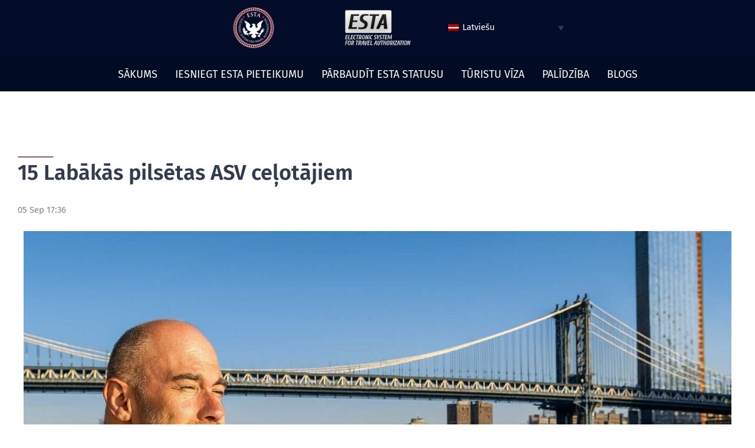

--- FILE ---
content_type: text/html; charset=UTF-8
request_url: https://estatousa.com/lv/15-labakas-pilsetas-asv-celotajiem/
body_size: 26655
content:
<!DOCTYPE html>
<html class="avada-html-layout-wide avada-html-header-position-top avada-is-100-percent-template" lang="lv-LV" prefix="og: http://ogp.me/ns# fb: http://ogp.me/ns/fb#" prefix="og: https://ogp.me/ns#">
<head>
	<meta http-equiv="X-UA-Compatible" content="IE=edge" />
	<meta http-equiv="Content-Type" content="text/html; charset=utf-8"/>
	<meta name="viewport" content="width=device-width, initial-scale=1" />
	
<!-- Search Engine Optimization by Rank Math PRO - https://rankmath.com/ -->
<title>15 Labākās pilsētas ASV ceļotājiem | Esta TO US</title>
<meta name="description" content="Vai jums ir grūti izlemt, kurp doties tālāk Amerikas Savienotajās Valstīs? Vai jums ir grūti izlemt, kurp doties tālāk Amerikas Savienotajās Valstīs?"/>
<meta name="robots" content="follow, index, max-snippet:-1, max-video-preview:-1, max-image-preview:large"/>
<link rel="canonical" href="https://estatousa.com/lv/15-labakas-pilsetas-asv-celotajiem/" />
<meta property="og:locale" content="lv_LV" />
<meta property="og:type" content="article" />
<meta property="og:title" content="15 Labākās pilsētas ASV ceļotājiem | Esta TO US" />
<meta property="og:description" content="Vai jums ir grūti izlemt, kurp doties tālāk Amerikas Savienotajās Valstīs? Vai jums ir grūti izlemt, kurp doties tālāk Amerikas Savienotajās Valstīs?" />
<meta property="og:url" content="https://estatousa.com/lv/15-labakas-pilsetas-asv-celotajiem/" />
<meta property="og:site_name" content="Esta TO US" />
<meta property="article:section" content="Uncategorized @lv" />
<meta property="og:updated_time" content="2025-10-31T15:56:02+00:00" />
<meta property="og:image" content="https://estatousa.com/wp-content/uploads/2025/10/15-Best-Cities-in-the-USA-for-Travelers-1-1.jpg" />
<meta property="og:image:secure_url" content="https://estatousa.com/wp-content/uploads/2025/10/15-Best-Cities-in-the-USA-for-Travelers-1-1.jpg" />
<meta property="og:image:width" content="1536" />
<meta property="og:image:height" content="1024" />
<meta property="og:image:alt" content="15 Labākās pilsētas ASV ceļotājiem" />
<meta property="og:image:type" content="image/jpeg" />
<meta property="article:published_time" content="2022-09-05T17:36:56+00:00" />
<meta property="article:modified_time" content="2025-10-31T15:56:02+00:00" />
<meta name="twitter:card" content="summary_large_image" />
<meta name="twitter:title" content="15 Labākās pilsētas ASV ceļotājiem | Esta TO US" />
<meta name="twitter:description" content="Vai jums ir grūti izlemt, kurp doties tālāk Amerikas Savienotajās Valstīs? Vai jums ir grūti izlemt, kurp doties tālāk Amerikas Savienotajās Valstīs?" />
<meta name="twitter:image" content="https://estatousa.com/wp-content/uploads/2025/10/15-Best-Cities-in-the-USA-for-Travelers-1-1.jpg" />
<script type="application/ld+json" class="rank-math-schema-pro">{"@context":"https://schema.org","@graph":[{"@type":"Organization","@id":"https://estatousa.com/lv/#organization/","name":"Esta TO US","url":"https://estatousa.com/lv/","logo":{"@type":"ImageObject","@id":"https://estatousa.com/lv/#logo/","url":"https://estatousa.com/wp-content/uploads/2021/08/logo.png","contentUrl":"https://estatousa.com/wp-content/uploads/2021/08/logo.png","caption":"Esta TO US","inLanguage":"lv-LV","width":"70","height":"70"}},{"@type":"WebSite","@id":"https://estatousa.com/lv/#website/","url":"https://estatousa.com/lv/","name":"Esta TO US","alternateName":"ESTA Application for the United States","publisher":{"@id":"https://estatousa.com/lv/#organization/"},"inLanguage":"lv-LV"},{"@type":"ImageObject","@id":"https://estatousa.com/wp-content/uploads/2025/10/15-Best-Cities-in-the-USA-for-Travelers-1-1.jpg","url":"https://estatousa.com/wp-content/uploads/2025/10/15-Best-Cities-in-the-USA-for-Travelers-1-1.jpg","width":"1536","height":"1024","inLanguage":"lv-LV"},{"@type":"BreadcrumbList","@id":"https://estatousa.com/lv/15-labakas-pilsetas-asv-celotajiem/#breadcrumb","itemListElement":[{"@type":"ListItem","position":"1","item":{"@id":"https://estatousa.com","name":"ESTA"}},{"@type":"ListItem","position":"2","item":{"@id":"https://estatousa.com/lv/15-labakas-pilsetas-asv-celotajiem/","name":"15 Lab\u0101k\u0101s pils\u0113tas ASV ce\u013cot\u0101jiem"}}]},{"@type":"WebPage","@id":"https://estatousa.com/lv/15-labakas-pilsetas-asv-celotajiem/#webpage","url":"https://estatousa.com/lv/15-labakas-pilsetas-asv-celotajiem/","name":"15 Lab\u0101k\u0101s pils\u0113tas ASV ce\u013cot\u0101jiem | Esta TO US","datePublished":"2022-09-05T17:36:56+00:00","dateModified":"2025-10-31T15:56:02+00:00","isPartOf":{"@id":"https://estatousa.com/lv/#website/"},"primaryImageOfPage":{"@id":"https://estatousa.com/wp-content/uploads/2025/10/15-Best-Cities-in-the-USA-for-Travelers-1-1.jpg"},"inLanguage":"lv-LV","breadcrumb":{"@id":"https://estatousa.com/lv/15-labakas-pilsetas-asv-celotajiem/#breadcrumb"}},{"@type":"Person","@id":"https://estatousa.com/lv/15-labakas-pilsetas-asv-celotajiem/#author","name":"ESTA","image":{"@type":"ImageObject","@id":"https://secure.gravatar.com/avatar/1822d85e0cf2f691e056641e2d52fc8e80d0ad7fbaf0368a345c59f4a67a78b6?s=96&amp;d=mm&amp;r=g","url":"https://secure.gravatar.com/avatar/1822d85e0cf2f691e056641e2d52fc8e80d0ad7fbaf0368a345c59f4a67a78b6?s=96&amp;d=mm&amp;r=g","caption":"ESTA","inLanguage":"lv-LV"},"worksFor":{"@id":"https://estatousa.com/lv/#organization/"}},{"@type":"BlogPosting","headline":"15 Lab\u0101k\u0101s pils\u0113tas ASV ce\u013cot\u0101jiem | Esta TO US","datePublished":"2022-09-05T17:36:56+00:00","dateModified":"2025-10-31T15:56:02+00:00","author":{"@id":"https://estatousa.com/lv/15-labakas-pilsetas-asv-celotajiem/#author","name":"ESTA"},"publisher":{"@id":"https://estatousa.com/lv/#organization/"},"description":"Vai jums ir gr\u016bti izlemt, kurp doties t\u0101l\u0101k Amerikas Savienotaj\u0101s Valst\u012bs? Vai jums ir gr\u016bti izlemt, kurp doties t\u0101l\u0101k Amerikas Savienotaj\u0101s Valst\u012bs?","name":"15 Lab\u0101k\u0101s pils\u0113tas ASV ce\u013cot\u0101jiem | Esta TO US","@id":"https://estatousa.com/lv/15-labakas-pilsetas-asv-celotajiem/#richSnippet","isPartOf":{"@id":"https://estatousa.com/lv/15-labakas-pilsetas-asv-celotajiem/#webpage"},"image":{"@id":"https://estatousa.com/wp-content/uploads/2025/10/15-Best-Cities-in-the-USA-for-Travelers-1-1.jpg"},"inLanguage":"lv-LV","mainEntityOfPage":{"@id":"https://estatousa.com/lv/15-labakas-pilsetas-asv-celotajiem/#webpage"}}]}</script>
<!-- /Rank Math WordPress SEO plugin -->

<link rel='dns-prefetch' href='//cdnjs.cloudflare.com' />

<link rel="alternate" type="application/rss+xml" title="Esta TO US &raquo; Feed" href="https://estatousa.com/lv/feed/" />
<link rel="alternate" type="application/rss+xml" title="Esta TO US &raquo; Comments Feed" href="https://estatousa.com/lv/comments/feed/" />
								<link rel="icon" href="https://estatousa.com/wp-content/uploads/2021/08/logo.png" type="image/png" />
		
		
					<!-- Android Icon -->
						<link rel="icon" sizes="192x192" href="https://estatousa.com/wp-content/uploads/2021/08/logo.png" type="image/png">
		
				<link rel="alternate" title="oEmbed (JSON)" type="application/json+oembed" href="https://estatousa.com/lv/wp-json/oembed/1.0/embed?url=https%3A%2F%2Festatousa.com%2Flv%2F15-labakas-pilsetas-asv-celotajiem%2F" />
<link rel="alternate" title="oEmbed (XML)" type="text/xml+oembed" href="https://estatousa.com/lv/wp-json/oembed/1.0/embed?url=https%3A%2F%2Festatousa.com%2Flv%2F15-labakas-pilsetas-asv-celotajiem%2F&#038;format=xml" />
					<meta name="description" content="15 Labākās pilsētas ASV ceļotājiem 

Jūsu saturs tiks ievietots šeit 

Vai jums ir grūtības izlemt, kur doties tālāk Amerikas Savienotajās Valstīs?
Kad runa ir par starptautiska ceļojuma plānošanu kā ceļotājs, mēs visi varam piekrist, ka dažas vietas ir labāk piemērotas nekā citas.
Tomēr tas nedaudz apgrūtina ideālā galamērķa izvēli.
Šajā rakstā mēs aplūkojam 15 labākās pilsētas,"/>
				
		<meta property="og:locale" content="lv_LV"/>
		<meta property="og:type" content="article"/>
		<meta property="og:site_name" content="Esta TO US"/>
		<meta property="og:title" content="15 Labākās pilsētas ASV ceļotājiem | Esta TO US"/>
				<meta property="og:description" content="15 Labākās pilsētas ASV ceļotājiem 

Jūsu saturs tiks ievietots šeit 

Vai jums ir grūtības izlemt, kur doties tālāk Amerikas Savienotajās Valstīs?
Kad runa ir par starptautiska ceļojuma plānošanu kā ceļotājs, mēs visi varam piekrist, ka dažas vietas ir labāk piemērotas nekā citas.
Tomēr tas nedaudz apgrūtina ideālā galamērķa izvēli.
Šajā rakstā mēs aplūkojam 15 labākās pilsētas,"/>
				<meta property="og:url" content="https://estatousa.com/lv/15-labakas-pilsetas-asv-celotajiem/"/>
										<meta property="article:published_time" content="2022-09-05T17:36:56+00:00"/>
							<meta property="article:modified_time" content="2025-10-31T15:56:02+00:00"/>
								<meta name="author" content="ESTA"/>
								<meta property="og:image" content="https://estatousa.com/wp-content/uploads/2025/10/15-Best-Cities-in-the-USA-for-Travelers-1-1.jpg"/>
		<meta property="og:image:width" content="1536"/>
		<meta property="og:image:height" content="1024"/>
		<meta property="og:image:type" content="image/jpeg"/>
				<style id='wp-img-auto-sizes-contain-inline-css' type='text/css'>
img:is([sizes=auto i],[sizes^="auto," i]){contain-intrinsic-size:3000px 1500px}
/*# sourceURL=wp-img-auto-sizes-contain-inline-css */
</style>
<link rel='stylesheet' id='gravity-forms-tooltip-public-css' href='https://estatousa.com/wp-content/plugins/tooltip-for-gravity-forms/public/css/gravity-forms-tooltip-public.css?ver=3.0.2' type='text/css' media='all' />
<link rel='stylesheet' id='wpml-legacy-dropdown-0-css' href='https://estatousa.com/wp-content/plugins/sitepress-multilingual-cms/templates/language-switchers/legacy-dropdown/style.min.css?ver=1' type='text/css' media='all' />
<style id='wpml-legacy-dropdown-0-inline-css' type='text/css'>
.wpml-ls-statics-shortcode_actions{background-color:#030d2a;}.wpml-ls-statics-shortcode_actions, .wpml-ls-statics-shortcode_actions .wpml-ls-sub-menu, .wpml-ls-statics-shortcode_actions a {border-color:#030d2a;}.wpml-ls-statics-shortcode_actions a, .wpml-ls-statics-shortcode_actions .wpml-ls-sub-menu a, .wpml-ls-statics-shortcode_actions .wpml-ls-sub-menu a:link, .wpml-ls-statics-shortcode_actions li:not(.wpml-ls-current-language) .wpml-ls-link, .wpml-ls-statics-shortcode_actions li:not(.wpml-ls-current-language) .wpml-ls-link:link {color:#ffffff;background-color:#030d2a;}.wpml-ls-statics-shortcode_actions .wpml-ls-sub-menu a:hover,.wpml-ls-statics-shortcode_actions .wpml-ls-sub-menu a:focus, .wpml-ls-statics-shortcode_actions .wpml-ls-sub-menu a:link:hover, .wpml-ls-statics-shortcode_actions .wpml-ls-sub-menu a:link:focus {color:#ffffff;background-color:#030d2a;}.wpml-ls-statics-shortcode_actions .wpml-ls-current-language > a {color:#ffff;background-color:#030d2a;}.wpml-ls-statics-shortcode_actions .wpml-ls-current-language:hover>a, .wpml-ls-statics-shortcode_actions .wpml-ls-current-language>a:focus {color:#ffffff;background-color:#030d2a;}
/*# sourceURL=wpml-legacy-dropdown-0-inline-css */
</style>
<link rel='stylesheet' id='fusion-dynamic-css-css' href='https://estatousa.com/wp-content/uploads/fusion-styles/3bdc5e32ec3290938228002463182776.min.css?ver=3.14.2' type='text/css' media='all' />
<script type="text/javascript" src="https://estatousa.com/wp-includes/js/jquery/jquery.min.js?ver=3.7.1" id="jquery-core-js"></script>
<script type="text/javascript" src="https://estatousa.com/wp-content/plugins/tooltip-for-gravity-forms/public/js/popper.min.js" id="popper-js-for-tippy-js"></script>
<script type="text/javascript" src="//cdnjs.cloudflare.com/polyfill/v3/polyfill.min.js?features=Array.prototype.find,Promise,Object.assign" id="tippy-polyfill-js"></script>
<script type="text/javascript" src="https://estatousa.com/wp-content/plugins/tooltip-for-gravity-forms/public/js/tippy.min.js" id="tippy-js"></script>
<script type="text/javascript" src="https://estatousa.com/wp-content/plugins/tooltip-for-gravity-forms/public/js/gravity-forms-tooltip-public.js?ver=3.0.2" id="gravity-forms-tooltip-public-js"></script>
<script type="text/javascript" src="https://estatousa.com/wp-content/plugins/sitepress-multilingual-cms/templates/language-switchers/legacy-dropdown/script.min.js?ver=1" id="wpml-legacy-dropdown-0-js"></script>
<link rel='shortlink' href='https://estatousa.com/lv/?p=31323' />
<meta name="generator" content="WPML ver:4.8.6 stt:9,12,37,1,15,18,4,3,13,23,27,31,32,38,40,45,10,46,2,50;" />
<script async src="https://pagead2.googlesyndication.com/pagead/js/adsbygoogle.js?client=ca-pub-8219838640338669"
     crossorigin="anonymous"></script>
<style type="text/css" id="css-fb-visibility">@media screen and (max-width: 640px){.fusion-no-small-visibility{display:none !important;}body .sm-text-align-center{text-align:center !important;}body .sm-text-align-left{text-align:left !important;}body .sm-text-align-right{text-align:right !important;}body .sm-text-align-justify{text-align:justify !important;}body .sm-flex-align-center{justify-content:center !important;}body .sm-flex-align-flex-start{justify-content:flex-start !important;}body .sm-flex-align-flex-end{justify-content:flex-end !important;}body .sm-mx-auto{margin-left:auto !important;margin-right:auto !important;}body .sm-ml-auto{margin-left:auto !important;}body .sm-mr-auto{margin-right:auto !important;}body .fusion-absolute-position-small{position:absolute;width:100%;}.awb-sticky.awb-sticky-small{ position: sticky; top: var(--awb-sticky-offset,0); }}@media screen and (min-width: 641px) and (max-width: 1024px){.fusion-no-medium-visibility{display:none !important;}body .md-text-align-center{text-align:center !important;}body .md-text-align-left{text-align:left !important;}body .md-text-align-right{text-align:right !important;}body .md-text-align-justify{text-align:justify !important;}body .md-flex-align-center{justify-content:center !important;}body .md-flex-align-flex-start{justify-content:flex-start !important;}body .md-flex-align-flex-end{justify-content:flex-end !important;}body .md-mx-auto{margin-left:auto !important;margin-right:auto !important;}body .md-ml-auto{margin-left:auto !important;}body .md-mr-auto{margin-right:auto !important;}body .fusion-absolute-position-medium{position:absolute;width:100%;}.awb-sticky.awb-sticky-medium{ position: sticky; top: var(--awb-sticky-offset,0); }}@media screen and (min-width: 1025px){.fusion-no-large-visibility{display:none !important;}body .lg-text-align-center{text-align:center !important;}body .lg-text-align-left{text-align:left !important;}body .lg-text-align-right{text-align:right !important;}body .lg-text-align-justify{text-align:justify !important;}body .lg-flex-align-center{justify-content:center !important;}body .lg-flex-align-flex-start{justify-content:flex-start !important;}body .lg-flex-align-flex-end{justify-content:flex-end !important;}body .lg-mx-auto{margin-left:auto !important;margin-right:auto !important;}body .lg-ml-auto{margin-left:auto !important;}body .lg-mr-auto{margin-right:auto !important;}body .fusion-absolute-position-large{position:absolute;width:100%;}.awb-sticky.awb-sticky-large{ position: sticky; top: var(--awb-sticky-offset,0); }}</style>		<style type="text/css" id="wp-custom-css">
			.container1 {

    height: 93px !important;
}


.container2 {
    height: 74.4px !important;
    padding-top: 0px !important;
    padding-bottom: 0px !important;
    margin-top: -12px !important;
}


h1.applich1 {
    font-size: 30px;
		color: #060D26;
}




.applicpara {
    color: #060D26 !important;
}

.applicpara1 b {
    font-size: 14px !important;
		color: #060D26 !important;
}
.applicpara1{
    font-size: 14px !important;
    color: #060D26 !important;
}

.gf_step_label {
	font-size:12px !important;
	color:black !important;
}

.gform_wrapper.gravity-theme .gf_step_completed .gf_step_number:after {
    top: 2px !important; 
}

.gform_wrapper.gravity-theme .gf_step_completed .gf_step_number:before {
    background: #b22234 !important;
    border: 2px solid #b22234 !important;
   
}

.select-arrow {
    background-color: white !important;
	    border-left: none !important;
	    z-index: 2 !important;
}

#comment-input input, #comment-textarea textarea, .avada-select .select2-container .select2-choice, .avada-select .select2-container .select2-choice .select2-arrow, .avada-select .select2-container .select2-choice2 .select2-arrow, .chzn-container .chzn-drop, .chzn-container-single .chzn-single, .comment-form-comment textarea, .fusion-body .avada-select-parent .select-arrow, .fusion-body .avada-select-parent select, .gravity-select-parent .select-arrow, .input-text, .main-nav-search-form input, .post-password-form label input[type=password], .search-page-search-form input, .searchform .fusion-search-form-content .fusion-search-field input, .select-arrow, .select2-container .select2-selection .select2-selection__arrow, .select2-container--default .select2-dropdown .select2-search, .select2-container--default .select2-search--dropdown .select2-search__field, .select2-container--default .select2-selection--single, .select2-dropdown, input.s, input[type=date], input[type=email], input[type=number], input[type=password], input[type=phone-number], input[type=text], input[type=time], select, textarea {

    border-radius: 10px !important;
#border-top-left-radius: 0px !important;
#border-bottom-left-radius: 0px       #!important;
}
 .ginput_container_date {
    width: 96px !important;
} 

.gform_wrapper .ginput_complex .gravity-select-parent {
    width: 100%!important;
}




.gform_previous_button {
    width: 146px !important;
    color: white !important;
    background-color: #B22234 !important;
    border-radius: 8px !important;
    margin-left: 8px !important;
}

#gform_submit_button_2 {
    width: 146px !important;
    color: white !important;
    background-color: #1c3764 !important;
    border-radius: 8px !important;
	margin-top: 1px !important;

}

.gform_button {
    width: 146px !important;
    color: white !important;
    background-color: #B22234 !important;
    border-radius: 8px !important;
}

.gform_save_link {
     width: 296px !important;
    color: black !important;
    background-color: #ffffff !important;
    border: 1px solid #B22234 !important;
    border-radius: 8px !important;
    margin-top: 1px !important;
    font-size: 13px !important;
}

.gform_next_button {
    width: 136px !important;
    background: #1c3764 !important;
    border-radius: 8px !important;
    margin-left: 8px !important;
    color: white !important;
		margin-top: 1px !important;
}

input#gform_submit_button_4 {
    width: 220px !important;
    color: white !important;
    background-color: #1c3764 !important;
    border-radius: 8px !important;

}

legend.gfield_label {
    color: #060D26 !important;
}

.gfield_description {
    color: #060D26 !important;
}

input#input_2_76 {
    border-radius: 8px !important;
}

#label_2_13_0{
	color:#060D26 !important;
}

#label_2_13_1 {
    color: #060D26 !important;
}

#label_2_14_0 {
    color: #060D26 !important;
}

#label_2_14_1 {
    color: #060D26 !important;
}
.gfield_label {
    color: #060D26 !important;
		font-size: 14px !important;
}

.warn {
    color: #060D26 !important;
}
input{
	background-color: #ffffff !important;
	color:black !important;
}
select {
    color: black !important;
    background-color: transparent !important;
}

#label_2_92_0 {
    color: #060D26 !important;
}
#label_2_92_1 {
    color: #060D26 !important;
}

.note {
    color: #060D26 !important;
}

label.gfield_consent_label {
    color: #060D26 !important;
}

tbody {
    color: #060D26 !important;
}
label#label_2_184_1 {
    color: #060D26 !important;
}

span.ginput_product_price_label {
    color: #060D26 !important;
}

label#label_2_206_0 {
    color: #060D26 !important;
    font-size: 18px !important;
}

label#label_2_206_1 {
    color: #060D26 !important;
    font-size: 18px !important;
}

label#label_2_206_2 {
    color: #060D26 !important;
    font-size: 18px !important;
}

label#label_2_206_3 {
    color: #060D26 !important;
    font-size: 18px !important;
}



.req {
    color: black;
}

.textarea {
    background-color: transparent !important;
    color: black !important;
}

.fusion-filter a {
    color: black;
}
body .gform_wrapper .gform_body .gform_fields .gfield .ginput_container_post_image {border: 1px solid red;
border-radius: 5px;
 padding: 20px;}

body .gform_wrapper .gform_body .gform_fields .gfield .ginput_container_fileupload .gform_button_select_files {color: red;
width: 220px !important;
    color: white !important;
    background-color: #ed1e24 !important;
    border-radius: 8px !important;}

@media ( max-width: 768px ) { 
body .gform_wrapper .gform_body .gform_fields .gfield #input_16_236, #input_16_237, #input_16_238, #input_16_239, #input_16_240, #input_16_242, #input_16_243, #input_16_244, #input_16_245, #input_16_246, #input_16_249, #input_16_250, #input_16_252, #input_16_253, #input_16_255, #input_16_256, #input_16_257{
	display: grid; 
	grid-template-columns: 
	repeat(2,1fr); 
} 
}

@media ( max-width: 768px ) { 
body .gform_wrapper .gform_body .gform_fields .gfield #input_19_236, #input_19_237, #input_19_238, #input_19_239, #input_19_240, #input_19_242, #input_19_243, #input_19_244, #input_19_245, #input_19_246, #input_19_249, #input_19_250, #input_19_252, #input_19_253, #input_19_255, #input_19_256, #input_19_257{
	display: grid; 
	grid-template-columns: 
	repeat(2,1fr); 
} 
}

td {
    padding: 10px !important;
}



.passport_lost_table_left {
	width:33% !important;
	background-color: #f7f7f7 !important; 
 padding: 10px !important;
}

.passport_lost_table_right {
    width: 66% !important;
	  padding: 10px !important;
}


		</style>
				<script type="text/javascript">
			var doc = document.documentElement;
			doc.setAttribute( 'data-useragent', navigator.userAgent );
		</script>
		<style type="text/css" id="fusion-builder-template-header-css">.navcontainer{
 height: 62px !important;
}
.langwidget{
float:right !important;
}</style><style type="text/css" id="fusion-builder-template-footer-css">.afterfooter {
    background-image: url(https://estatousa.com/wp-content/uploads/2021/08/footer.jpg);
    min-height: 100px !important;
    background-size: cover;
    background-repeat: repeat;
    background-position: center;
    width: 100%;
    position: relative;
    line-height: 1.2;
    font-size: 13px !important;
}</style><style type="text/css" id="fusion-builder-page-css">.main-heading{
color: #333333;
font-size: 36px !important;
}
.sub-heading{
color:#333;
font-size: 21px !important;
}
.sub-head{
color:#333;
font-size: 19px !important;
}

.head-line {
    width: 5%;
    margin: 0 0 0 0;
    height: 3px;
    background-color: #b22234;
}
hr.hrapply {
    margin: 5px auto !important;
    width: 60px !important;
    border-top: 2px solid #b22234 !important;
}

.sec-text a{
color:white !important;
}


.lisapply li {
    line-height: 22px;
    list-style-type: none;
    color: #060d26;
}

.fa, .fas {
   margin-right: 6px !important;
}

.txtheight{
line-height: 1.3 !important;
}

.a img{
width:1200px !important;
}</style>
	<style id='global-styles-inline-css' type='text/css'>
:root{--wp--preset--aspect-ratio--square: 1;--wp--preset--aspect-ratio--4-3: 4/3;--wp--preset--aspect-ratio--3-4: 3/4;--wp--preset--aspect-ratio--3-2: 3/2;--wp--preset--aspect-ratio--2-3: 2/3;--wp--preset--aspect-ratio--16-9: 16/9;--wp--preset--aspect-ratio--9-16: 9/16;--wp--preset--color--black: #000000;--wp--preset--color--cyan-bluish-gray: #abb8c3;--wp--preset--color--white: #ffffff;--wp--preset--color--pale-pink: #f78da7;--wp--preset--color--vivid-red: #cf2e2e;--wp--preset--color--luminous-vivid-orange: #ff6900;--wp--preset--color--luminous-vivid-amber: #fcb900;--wp--preset--color--light-green-cyan: #7bdcb5;--wp--preset--color--vivid-green-cyan: #00d084;--wp--preset--color--pale-cyan-blue: #8ed1fc;--wp--preset--color--vivid-cyan-blue: #0693e3;--wp--preset--color--vivid-purple: #9b51e0;--wp--preset--color--awb-color-1: rgba(255,255,255,1);--wp--preset--color--awb-color-2: rgba(242,241,240,1);--wp--preset--color--awb-color-3: rgba(231,228,226,1);--wp--preset--color--awb-color-4: rgba(240,154,62,1);--wp--preset--color--awb-color-5: rgba(126,136,144,1);--wp--preset--color--awb-color-6: rgba(51,60,78,1);--wp--preset--color--awb-color-7: rgba(51,51,51,1);--wp--preset--color--awb-color-8: rgba(17,40,121,1);--wp--preset--color--awb-color-custom-10: rgba(101,188,123,1);--wp--preset--color--awb-color-custom-11: rgba(226,226,226,1);--wp--preset--color--awb-color-custom-12: rgba(249,249,251,1);--wp--preset--color--awb-color-custom-13: rgba(242,243,245,1);--wp--preset--color--awb-color-custom-14: rgba(33,41,52,1);--wp--preset--color--awb-color-custom-15: rgba(250,249,248,1);--wp--preset--color--awb-color-custom-16: rgba(68,77,98,1);--wp--preset--color--awb-color-custom-17: rgba(190,194,204,1);--wp--preset--color--awb-color-custom-18: rgba(239,154,61,1);--wp--preset--gradient--vivid-cyan-blue-to-vivid-purple: linear-gradient(135deg,rgb(6,147,227) 0%,rgb(155,81,224) 100%);--wp--preset--gradient--light-green-cyan-to-vivid-green-cyan: linear-gradient(135deg,rgb(122,220,180) 0%,rgb(0,208,130) 100%);--wp--preset--gradient--luminous-vivid-amber-to-luminous-vivid-orange: linear-gradient(135deg,rgb(252,185,0) 0%,rgb(255,105,0) 100%);--wp--preset--gradient--luminous-vivid-orange-to-vivid-red: linear-gradient(135deg,rgb(255,105,0) 0%,rgb(207,46,46) 100%);--wp--preset--gradient--very-light-gray-to-cyan-bluish-gray: linear-gradient(135deg,rgb(238,238,238) 0%,rgb(169,184,195) 100%);--wp--preset--gradient--cool-to-warm-spectrum: linear-gradient(135deg,rgb(74,234,220) 0%,rgb(151,120,209) 20%,rgb(207,42,186) 40%,rgb(238,44,130) 60%,rgb(251,105,98) 80%,rgb(254,248,76) 100%);--wp--preset--gradient--blush-light-purple: linear-gradient(135deg,rgb(255,206,236) 0%,rgb(152,150,240) 100%);--wp--preset--gradient--blush-bordeaux: linear-gradient(135deg,rgb(254,205,165) 0%,rgb(254,45,45) 50%,rgb(107,0,62) 100%);--wp--preset--gradient--luminous-dusk: linear-gradient(135deg,rgb(255,203,112) 0%,rgb(199,81,192) 50%,rgb(65,88,208) 100%);--wp--preset--gradient--pale-ocean: linear-gradient(135deg,rgb(255,245,203) 0%,rgb(182,227,212) 50%,rgb(51,167,181) 100%);--wp--preset--gradient--electric-grass: linear-gradient(135deg,rgb(202,248,128) 0%,rgb(113,206,126) 100%);--wp--preset--gradient--midnight: linear-gradient(135deg,rgb(2,3,129) 0%,rgb(40,116,252) 100%);--wp--preset--font-size--small: 11.25px;--wp--preset--font-size--medium: 20px;--wp--preset--font-size--large: 22.5px;--wp--preset--font-size--x-large: 42px;--wp--preset--font-size--normal: 15px;--wp--preset--font-size--xlarge: 30px;--wp--preset--font-size--huge: 45px;--wp--preset--spacing--20: 0.44rem;--wp--preset--spacing--30: 0.67rem;--wp--preset--spacing--40: 1rem;--wp--preset--spacing--50: 1.5rem;--wp--preset--spacing--60: 2.25rem;--wp--preset--spacing--70: 3.38rem;--wp--preset--spacing--80: 5.06rem;--wp--preset--shadow--natural: 6px 6px 9px rgba(0, 0, 0, 0.2);--wp--preset--shadow--deep: 12px 12px 50px rgba(0, 0, 0, 0.4);--wp--preset--shadow--sharp: 6px 6px 0px rgba(0, 0, 0, 0.2);--wp--preset--shadow--outlined: 6px 6px 0px -3px rgb(255, 255, 255), 6px 6px rgb(0, 0, 0);--wp--preset--shadow--crisp: 6px 6px 0px rgb(0, 0, 0);}:where(.is-layout-flex){gap: 0.5em;}:where(.is-layout-grid){gap: 0.5em;}body .is-layout-flex{display: flex;}.is-layout-flex{flex-wrap: wrap;align-items: center;}.is-layout-flex > :is(*, div){margin: 0;}body .is-layout-grid{display: grid;}.is-layout-grid > :is(*, div){margin: 0;}:where(.wp-block-columns.is-layout-flex){gap: 2em;}:where(.wp-block-columns.is-layout-grid){gap: 2em;}:where(.wp-block-post-template.is-layout-flex){gap: 1.25em;}:where(.wp-block-post-template.is-layout-grid){gap: 1.25em;}.has-black-color{color: var(--wp--preset--color--black) !important;}.has-cyan-bluish-gray-color{color: var(--wp--preset--color--cyan-bluish-gray) !important;}.has-white-color{color: var(--wp--preset--color--white) !important;}.has-pale-pink-color{color: var(--wp--preset--color--pale-pink) !important;}.has-vivid-red-color{color: var(--wp--preset--color--vivid-red) !important;}.has-luminous-vivid-orange-color{color: var(--wp--preset--color--luminous-vivid-orange) !important;}.has-luminous-vivid-amber-color{color: var(--wp--preset--color--luminous-vivid-amber) !important;}.has-light-green-cyan-color{color: var(--wp--preset--color--light-green-cyan) !important;}.has-vivid-green-cyan-color{color: var(--wp--preset--color--vivid-green-cyan) !important;}.has-pale-cyan-blue-color{color: var(--wp--preset--color--pale-cyan-blue) !important;}.has-vivid-cyan-blue-color{color: var(--wp--preset--color--vivid-cyan-blue) !important;}.has-vivid-purple-color{color: var(--wp--preset--color--vivid-purple) !important;}.has-black-background-color{background-color: var(--wp--preset--color--black) !important;}.has-cyan-bluish-gray-background-color{background-color: var(--wp--preset--color--cyan-bluish-gray) !important;}.has-white-background-color{background-color: var(--wp--preset--color--white) !important;}.has-pale-pink-background-color{background-color: var(--wp--preset--color--pale-pink) !important;}.has-vivid-red-background-color{background-color: var(--wp--preset--color--vivid-red) !important;}.has-luminous-vivid-orange-background-color{background-color: var(--wp--preset--color--luminous-vivid-orange) !important;}.has-luminous-vivid-amber-background-color{background-color: var(--wp--preset--color--luminous-vivid-amber) !important;}.has-light-green-cyan-background-color{background-color: var(--wp--preset--color--light-green-cyan) !important;}.has-vivid-green-cyan-background-color{background-color: var(--wp--preset--color--vivid-green-cyan) !important;}.has-pale-cyan-blue-background-color{background-color: var(--wp--preset--color--pale-cyan-blue) !important;}.has-vivid-cyan-blue-background-color{background-color: var(--wp--preset--color--vivid-cyan-blue) !important;}.has-vivid-purple-background-color{background-color: var(--wp--preset--color--vivid-purple) !important;}.has-black-border-color{border-color: var(--wp--preset--color--black) !important;}.has-cyan-bluish-gray-border-color{border-color: var(--wp--preset--color--cyan-bluish-gray) !important;}.has-white-border-color{border-color: var(--wp--preset--color--white) !important;}.has-pale-pink-border-color{border-color: var(--wp--preset--color--pale-pink) !important;}.has-vivid-red-border-color{border-color: var(--wp--preset--color--vivid-red) !important;}.has-luminous-vivid-orange-border-color{border-color: var(--wp--preset--color--luminous-vivid-orange) !important;}.has-luminous-vivid-amber-border-color{border-color: var(--wp--preset--color--luminous-vivid-amber) !important;}.has-light-green-cyan-border-color{border-color: var(--wp--preset--color--light-green-cyan) !important;}.has-vivid-green-cyan-border-color{border-color: var(--wp--preset--color--vivid-green-cyan) !important;}.has-pale-cyan-blue-border-color{border-color: var(--wp--preset--color--pale-cyan-blue) !important;}.has-vivid-cyan-blue-border-color{border-color: var(--wp--preset--color--vivid-cyan-blue) !important;}.has-vivid-purple-border-color{border-color: var(--wp--preset--color--vivid-purple) !important;}.has-vivid-cyan-blue-to-vivid-purple-gradient-background{background: var(--wp--preset--gradient--vivid-cyan-blue-to-vivid-purple) !important;}.has-light-green-cyan-to-vivid-green-cyan-gradient-background{background: var(--wp--preset--gradient--light-green-cyan-to-vivid-green-cyan) !important;}.has-luminous-vivid-amber-to-luminous-vivid-orange-gradient-background{background: var(--wp--preset--gradient--luminous-vivid-amber-to-luminous-vivid-orange) !important;}.has-luminous-vivid-orange-to-vivid-red-gradient-background{background: var(--wp--preset--gradient--luminous-vivid-orange-to-vivid-red) !important;}.has-very-light-gray-to-cyan-bluish-gray-gradient-background{background: var(--wp--preset--gradient--very-light-gray-to-cyan-bluish-gray) !important;}.has-cool-to-warm-spectrum-gradient-background{background: var(--wp--preset--gradient--cool-to-warm-spectrum) !important;}.has-blush-light-purple-gradient-background{background: var(--wp--preset--gradient--blush-light-purple) !important;}.has-blush-bordeaux-gradient-background{background: var(--wp--preset--gradient--blush-bordeaux) !important;}.has-luminous-dusk-gradient-background{background: var(--wp--preset--gradient--luminous-dusk) !important;}.has-pale-ocean-gradient-background{background: var(--wp--preset--gradient--pale-ocean) !important;}.has-electric-grass-gradient-background{background: var(--wp--preset--gradient--electric-grass) !important;}.has-midnight-gradient-background{background: var(--wp--preset--gradient--midnight) !important;}.has-small-font-size{font-size: var(--wp--preset--font-size--small) !important;}.has-medium-font-size{font-size: var(--wp--preset--font-size--medium) !important;}.has-large-font-size{font-size: var(--wp--preset--font-size--large) !important;}.has-x-large-font-size{font-size: var(--wp--preset--font-size--x-large) !important;}
/*# sourceURL=global-styles-inline-css */
</style>
<meta name="generator" content="WP Rocket 3.20.2" data-wpr-features="wpr_desktop" /><script data-cfasync="false" nonce="be4031cb-1758-42b2-b9b8-465d14e94860">try{(function(w,d){!function(j,k,l,m){if(j.zaraz)console.error("zaraz is loaded twice");else{j[l]=j[l]||{};j[l].executed=[];j.zaraz={deferred:[],listeners:[]};j.zaraz._v="5874";j.zaraz._n="be4031cb-1758-42b2-b9b8-465d14e94860";j.zaraz.q=[];j.zaraz._f=function(n){return async function(){var o=Array.prototype.slice.call(arguments);j.zaraz.q.push({m:n,a:o})}};for(const p of["track","set","debug"])j.zaraz[p]=j.zaraz._f(p);j.zaraz.init=()=>{var q=k.getElementsByTagName(m)[0],r=k.createElement(m),s=k.getElementsByTagName("title")[0];s&&(j[l].t=k.getElementsByTagName("title")[0].text);j[l].x=Math.random();j[l].w=j.screen.width;j[l].h=j.screen.height;j[l].j=j.innerHeight;j[l].e=j.innerWidth;j[l].l=j.location.href;j[l].r=k.referrer;j[l].k=j.screen.colorDepth;j[l].n=k.characterSet;j[l].o=(new Date).getTimezoneOffset();if(j.dataLayer)for(const t of Object.entries(Object.entries(dataLayer).reduce((u,v)=>({...u[1],...v[1]}),{})))zaraz.set(t[0],t[1],{scope:"page"});j[l].q=[];for(;j.zaraz.q.length;){const w=j.zaraz.q.shift();j[l].q.push(w)}r.defer=!0;for(const x of[localStorage,sessionStorage])Object.keys(x||{}).filter(z=>z.startsWith("_zaraz_")).forEach(y=>{try{j[l]["z_"+y.slice(7)]=JSON.parse(x.getItem(y))}catch{j[l]["z_"+y.slice(7)]=x.getItem(y)}});r.referrerPolicy="origin";r.src="/cdn-cgi/zaraz/s.js?z="+btoa(encodeURIComponent(JSON.stringify(j[l])));q.parentNode.insertBefore(r,q)};["complete","interactive"].includes(k.readyState)?zaraz.init():j.addEventListener("DOMContentLoaded",zaraz.init)}}(w,d,"zarazData","script");window.zaraz._p=async d$=>new Promise(ea=>{if(d$){d$.e&&d$.e.forEach(eb=>{try{const ec=d.querySelector("script[nonce]"),ed=ec?.nonce||ec?.getAttribute("nonce"),ee=d.createElement("script");ed&&(ee.nonce=ed);ee.innerHTML=eb;ee.onload=()=>{d.head.removeChild(ee)};d.head.appendChild(ee)}catch(ef){console.error(`Error executing script: ${eb}\n`,ef)}});Promise.allSettled((d$.f||[]).map(eg=>fetch(eg[0],eg[1])))}ea()});zaraz._p({"e":["(function(w,d){})(window,document)"]});})(window,document)}catch(e){throw fetch("/cdn-cgi/zaraz/t"),e;};</script></head>

<body class="wp-singular post-template-default single single-post postid-31323 single-format-standard wp-theme-Avada fusion-image-hovers fusion-pagination-sizing fusion-button_type-flat fusion-button_span-yes fusion-button_gradient-linear avada-image-rollover-circle-no avada-image-rollover-yes avada-image-rollover-direction-fade fusion-body ltr no-tablet-sticky-header no-mobile-sticky-header no-mobile-slidingbar fusion-disable-outline fusion-sub-menu-fade mobile-logo-pos-left layout-wide-mode avada-has-boxed-modal-shadow-none layout-scroll-offset-full avada-has-zero-margin-offset-top fusion-top-header menu-text-align-center mobile-menu-design-modern fusion-hide-pagination-text fusion-header-layout-v3 avada-responsive avada-footer-fx-sticky avada-menu-highlight-style-bar fusion-search-form-classic fusion-main-menu-search-dropdown fusion-avatar-square avada-dropdown-styles avada-blog-layout-large avada-blog-archive-layout-grid avada-header-shadow-no avada-menu-icon-position-left avada-has-megamenu-shadow avada-has-mainmenu-dropdown-divider avada-has-pagetitle-bg-full avada-has-100-footer avada-has-titlebar-hide avada-has-footer-widget-bg-image avada-header-border-color-full-transparent avada-social-full-transparent avada-has-transparent-timeline_color avada-has-pagination-padding avada-flyout-menu-direction-top avada-ec-views-v1" data-awb-post-id="31323">
		<a class="skip-link screen-reader-text" href="#content">Pāriet uz saturu</a>

	<div data-rocket-location-hash="1bedd667ccdb0f2ae6123868cb70086e" id="boxed-wrapper">
		
		<div data-rocket-location-hash="c748e83a99a8efa38397a49b963eb39a" id="wrapper" class="fusion-wrapper">
			<div data-rocket-location-hash="30e21cd0d1ab48664f94f36d4ec80340" id="home" style="position:relative;top:-1px;"></div>
												<div data-rocket-location-hash="5195e2d2006cc6682477f678f4969810" class="fusion-tb-header"><div class="fusion-fullwidth fullwidth-box fusion-builder-row-1 fusion-flex-container nonhundred-percent-fullwidth non-hundred-percent-height-scrolling container1 fusion-custom-z-index" style="--awb-border-radius-top-left:0px;--awb-border-radius-top-right:0px;--awb-border-radius-bottom-right:0px;--awb-border-radius-bottom-left:0px;--awb-z-index:200;--awb-padding-top:25px;--awb-padding-right:313px;--awb-padding-bottom:25px;--awb-padding-left:313px;--awb-padding-right-medium:0px;--awb-padding-left-medium:13px;--awb-padding-top-small:15px;--awb-padding-right-small:0px;--awb-padding-bottom-small:0px;--awb-padding-left-small:7px;--awb-margin-bottom:0px;--awb-background-color:#030d2a;--awb-flex-wrap:wrap;--awb-box-shadow:0px 2px 5px 0px rgba(80,53,31,0.05);" ><div class="fusion-builder-row fusion-row fusion-flex-align-items-center fusion-flex-align-content-center fusion-flex-justify-content-center fusion-flex-content-wrap" style="max-width:calc( 1280px + 0px );margin-left: calc(-0px / 2 );margin-right: calc(-0px / 2 );"><div class="fusion-layout-column fusion_builder_column fusion-builder-column-0 fusion_builder_column_1_3 1_3 fusion-flex-column" style="--awb-bg-size:cover;--awb-width-large:33.333333333333%;--awb-margin-top-large:10px;--awb-spacing-right-large:0px;--awb-margin-bottom-large:10px;--awb-spacing-left-large:0px;--awb-width-medium:33.333333333333%;--awb-order-medium:0;--awb-spacing-right-medium:0px;--awb-spacing-left-medium:0px;--awb-width-small:33.333333333333%;--awb-order-small:0;--awb-spacing-right-small:0px;--awb-spacing-left-small:0px;"><div class="fusion-column-wrapper fusion-column-has-shadow fusion-flex-justify-content-flex-start fusion-content-layout-column"><div class="fusion-image-element sm-text-align-left" style="text-align:center;--awb-margin-left:15px;--awb-max-width:250px;--awb-caption-title-font-family:var(--h2_typography-font-family);--awb-caption-title-font-weight:var(--h2_typography-font-weight);--awb-caption-title-font-style:var(--h2_typography-font-style);--awb-caption-title-size:var(--h2_typography-font-size);--awb-caption-title-transform:var(--h2_typography-text-transform);--awb-caption-title-line-height:var(--h2_typography-line-height);--awb-caption-title-letter-spacing:var(--h2_typography-letter-spacing);"><span class=" fusion-imageframe imageframe-none imageframe-1 hover-type-none logo1"><a class="fusion-no-lightbox" href="https://estatousa.com/lv/" target="_self" aria-label="logo"><img decoding="async" width="70" height="70" src="https://estatousa.com/wp-content/uploads/2021/08/logo.png" class="img-responsive wp-image-88717 disable-lazyload" alt="logo" srcset="https://estatousa.com/wp-content/uploads/2021/08/logo-66x66.png 66w, https://estatousa.com/wp-content/uploads/2021/08/logo.png 70w" sizes="(max-width: 70px) 100vw, 70px" /></a></span></div></div></div><div class="fusion-layout-column fusion_builder_column fusion-builder-column-1 fusion_builder_column_1_3 1_3 fusion-flex-column" style="--awb-bg-size:cover;--awb-width-large:33.333333333333%;--awb-margin-top-large:10px;--awb-spacing-right-large:0px;--awb-margin-bottom-large:10px;--awb-spacing-left-large:0px;--awb-width-medium:33.333333333333%;--awb-order-medium:1;--awb-spacing-right-medium:0px;--awb-spacing-left-medium:0px;--awb-width-small:33.333333333333%;--awb-order-small:1;--awb-spacing-right-small:0px;--awb-spacing-left-small:0px;"><div class="fusion-column-wrapper fusion-column-has-shadow fusion-flex-justify-content-flex-start fusion-content-layout-column"><div class="fusion-image-element sm-text-align-left" style="text-align:center;--awb-max-width:120px;--awb-caption-title-font-family:var(--h2_typography-font-family);--awb-caption-title-font-weight:var(--h2_typography-font-weight);--awb-caption-title-font-style:var(--h2_typography-font-style);--awb-caption-title-size:var(--h2_typography-font-size);--awb-caption-title-transform:var(--h2_typography-text-transform);--awb-caption-title-line-height:var(--h2_typography-line-height);--awb-caption-title-letter-spacing:var(--h2_typography-letter-spacing);"><span class=" fusion-imageframe imageframe-none imageframe-2 hover-type-none logo2"><a class="fusion-no-lightbox" href="https://estatousa.com/lv/" target="_self" aria-label="logo1"><img decoding="async" width="150" height="80" src="https://estatousa.com/wp-content/uploads/2021/08/logo1.png" class="img-responsive wp-image-88698 disable-lazyload" alt="logo1"></a></span></div></div></div><div class="fusion-layout-column fusion_builder_column fusion-builder-column-2 fusion_builder_column_1_3 1_3 fusion-flex-column" style="--awb-bg-size:cover;--awb-width-large:33.333333333333%;--awb-margin-top-large:10px;--awb-spacing-right-large:0px;--awb-margin-bottom-large:10px;--awb-spacing-left-large:0px;--awb-width-medium:33.333333333333%;--awb-order-medium:2;--awb-spacing-right-medium:0px;--awb-spacing-left-medium:0px;--awb-width-small:33.333333333333%;--awb-order-small:2;--awb-spacing-right-small:0px;--awb-spacing-left-small:0px;"><div class="fusion-column-wrapper fusion-column-has-shadow fusion-flex-justify-content-flex-start fusion-content-layout-column"><a class="fusion-modal-text-link langwidget" href="#">
<div
	 class="wpml-ls-statics-shortcode_actions wpml-ls wpml-ls-legacy-dropdown js-wpml-ls-legacy-dropdown">
	<ul role="menu">

		<li role="none" tabindex="0" class="wpml-ls-slot-shortcode_actions wpml-ls-item wpml-ls-item-lv wpml-ls-current-language wpml-ls-item-legacy-dropdown">
			<a href="#" class="js-wpml-ls-item-toggle wpml-ls-item-toggle" role="menuitem" title="Switch to Latviešu">
                            <img decoding="async"
            class="lazyload wpml-ls-flag"
            src="[data-uri]" data-orig-src="https://estatousa.com/wp-content/plugins/sitepress-multilingual-cms/res/flags/lv.png"
            alt=""
            
            
    /><span class="wpml-ls-native" role="menuitem">Latviešu</span></a>

			<ul class="wpml-ls-sub-menu" role="menu">
				
					<li class="wpml-ls-slot-shortcode_actions wpml-ls-item wpml-ls-item-en wpml-ls-first-item" role="none">
						<a href="https://estatousa.com/15-best-cities-in-the-usa-for-travelers/" class="wpml-ls-link" role="menuitem" aria-label="Switch to English" title="Switch to English">
                                        <img decoding="async"
            class="lazyload wpml-ls-flag"
            src="[data-uri]" data-orig-src="https://estatousa.com/wp-content/plugins/sitepress-multilingual-cms/res/flags/en.png"
            alt=""
            
            
    /><span class="wpml-ls-native" lang="en">English</span></a>
					</li>

				
					<li class="wpml-ls-slot-shortcode_actions wpml-ls-item wpml-ls-item-cs" role="none">
						<a href="https://estatousa.com/cs/15-nejlepsich-mest-v-usa-pro-cestovatele/" class="wpml-ls-link" role="menuitem" aria-label="Switch to Čeština" title="Switch to Čeština">
                                        <img decoding="async"
            class="lazyload wpml-ls-flag"
            src="[data-uri]" data-orig-src="https://estatousa.com/wp-content/plugins/sitepress-multilingual-cms/res/flags/cs.png"
            alt=""
            
            
    /><span class="wpml-ls-native" lang="cs">Čeština</span></a>
					</li>

				
					<li class="wpml-ls-slot-shortcode_actions wpml-ls-item wpml-ls-item-da" role="none">
						<a href="https://estatousa.com/da/15-bedste-byer-i-usa-for-rejsende/" class="wpml-ls-link" role="menuitem" aria-label="Switch to Dansk" title="Switch to Dansk">
                                        <img decoding="async"
            class="lazyload wpml-ls-flag"
            src="[data-uri]" data-orig-src="https://estatousa.com/wp-content/plugins/sitepress-multilingual-cms/res/flags/da.png"
            alt=""
            
            
    /><span class="wpml-ls-native" lang="da">Dansk</span></a>
					</li>

				
					<li class="wpml-ls-slot-shortcode_actions wpml-ls-item wpml-ls-item-nl" role="none">
						<a href="https://estatousa.com/nl/15-beste-steden-in-de-vs-voor-reizigers/" class="wpml-ls-link" role="menuitem" aria-label="Switch to Nederlands" title="Switch to Nederlands">
                                        <img decoding="async"
            class="lazyload wpml-ls-flag"
            src="[data-uri]" data-orig-src="https://estatousa.com/wp-content/plugins/sitepress-multilingual-cms/res/flags/nl.png"
            alt=""
            
            
    /><span class="wpml-ls-native" lang="nl">Nederlands</span></a>
					</li>

				
					<li class="wpml-ls-slot-shortcode_actions wpml-ls-item wpml-ls-item-et" role="none">
						<a href="https://estatousa.com/et/15-parimat-linna-usas-reisijatele/" class="wpml-ls-link" role="menuitem" aria-label="Switch to Eesti" title="Switch to Eesti">
                                        <img decoding="async"
            class="lazyload wpml-ls-flag"
            src="[data-uri]" data-orig-src="https://estatousa.com/wp-content/plugins/sitepress-multilingual-cms/res/flags/et.png"
            alt=""
            
            
    /><span class="wpml-ls-native" lang="et">Eesti</span></a>
					</li>

				
					<li class="wpml-ls-slot-shortcode_actions wpml-ls-item wpml-ls-item-fi" role="none">
						<a href="https://estatousa.com/fi/15-parasta-kaupunkia-yhdysvalloissa-matkailijoille/" class="wpml-ls-link" role="menuitem" aria-label="Switch to Suomi" title="Switch to Suomi">
                                        <img decoding="async"
            class="lazyload wpml-ls-flag"
            src="[data-uri]" data-orig-src="https://estatousa.com/wp-content/plugins/sitepress-multilingual-cms/res/flags/fi.png"
            alt=""
            
            
    /><span class="wpml-ls-native" lang="fi">Suomi</span></a>
					</li>

				
					<li class="wpml-ls-slot-shortcode_actions wpml-ls-item wpml-ls-item-fr" role="none">
						<a href="https://estatousa.com/fr/les-15-meilleures-villes-des-etats-unis-pour-les-voyageurs/" class="wpml-ls-link" role="menuitem" aria-label="Switch to Français" title="Switch to Français">
                                        <img decoding="async"
            class="lazyload wpml-ls-flag"
            src="[data-uri]" data-orig-src="https://estatousa.com/wp-content/plugins/sitepress-multilingual-cms/res/flags/fr.png"
            alt=""
            
            
    /><span class="wpml-ls-native" lang="fr">Français</span></a>
					</li>

				
					<li class="wpml-ls-slot-shortcode_actions wpml-ls-item wpml-ls-item-de" role="none">
						<a href="https://estatousa.com/de/die-15-besten-staedte-in-den-usa-fuer-reisende/" class="wpml-ls-link" role="menuitem" aria-label="Switch to Deutsch" title="Switch to Deutsch">
                                        <img decoding="async"
            class="lazyload wpml-ls-flag"
            src="[data-uri]" data-orig-src="https://estatousa.com/wp-content/plugins/sitepress-multilingual-cms/res/flags/de.png"
            alt=""
            
            
    /><span class="wpml-ls-native" lang="de">Deutsch</span></a>
					</li>

				
					<li class="wpml-ls-slot-shortcode_actions wpml-ls-item wpml-ls-item-el" role="none">
						<a href="https://estatousa.com/el/15-kalyteres-poleis-stis-ipa-gia-taxidiotes-me-esta/" class="wpml-ls-link" role="menuitem" aria-label="Switch to Ελληνικά" title="Switch to Ελληνικά">
                                        <img decoding="async"
            class="lazyload wpml-ls-flag"
            src="[data-uri]" data-orig-src="https://estatousa.com/wp-content/plugins/sitepress-multilingual-cms/res/flags/el.png"
            alt=""
            
            
    /><span class="wpml-ls-native" lang="el">Ελληνικά</span></a>
					</li>

				
					<li class="wpml-ls-slot-shortcode_actions wpml-ls-item wpml-ls-item-hu" role="none">
						<a href="https://estatousa.com/hu/15-legjobb-varos-az-usa-ban-az-utazok-szamara/" class="wpml-ls-link" role="menuitem" aria-label="Switch to Magyar" title="Switch to Magyar">
                                        <img decoding="async"
            class="lazyload wpml-ls-flag"
            src="[data-uri]" data-orig-src="https://estatousa.com/wp-content/plugins/sitepress-multilingual-cms/res/flags/hu.png"
            alt=""
            
            
    /><span class="wpml-ls-native" lang="hu">Magyar</span></a>
					</li>

				
					<li class="wpml-ls-slot-shortcode_actions wpml-ls-item wpml-ls-item-it" role="none">
						<a href="https://estatousa.com/it/le-15-migliori-citta-degli-stati-uniti-per-i-viaggiatori/" class="wpml-ls-link" role="menuitem" aria-label="Switch to Italiano" title="Switch to Italiano">
                                        <img decoding="async"
            class="lazyload wpml-ls-flag"
            src="[data-uri]" data-orig-src="https://estatousa.com/wp-content/plugins/sitepress-multilingual-cms/res/flags/it.png"
            alt=""
            
            
    /><span class="wpml-ls-native" lang="it">Italiano</span></a>
					</li>

				
					<li class="wpml-ls-slot-shortcode_actions wpml-ls-item wpml-ls-item-lt" role="none">
						<a href="https://estatousa.com/lt/15-geriausiu-jav-miestu-keliautojams/" class="wpml-ls-link" role="menuitem" aria-label="Switch to Lietuvių" title="Switch to Lietuvių">
                                        <img decoding="async"
            class="lazyload wpml-ls-flag"
            src="[data-uri]" data-orig-src="https://estatousa.com/wp-content/plugins/sitepress-multilingual-cms/res/flags/lt.png"
            alt=""
            
            
    /><span class="wpml-ls-native" lang="lt">Lietuvių</span></a>
					</li>

				
					<li class="wpml-ls-slot-shortcode_actions wpml-ls-item wpml-ls-item-no" role="none">
						<a href="https://estatousa.com/no/15-beste-byer-i-usa-for-reisende/" class="wpml-ls-link" role="menuitem" aria-label="Switch to Norsk bokmål" title="Switch to Norsk bokmål">
                                        <img decoding="async"
            class="lazyload wpml-ls-flag"
            src="[data-uri]" data-orig-src="https://estatousa.com/wp-content/plugins/sitepress-multilingual-cms/res/flags/no.png"
            alt=""
            
            
    /><span class="wpml-ls-native" lang="no">Norsk bokmål</span></a>
					</li>

				
					<li class="wpml-ls-slot-shortcode_actions wpml-ls-item wpml-ls-item-pl" role="none">
						<a href="https://estatousa.com/pl/15-najlepszych-miast-w-usa-dla-podroznikow/" class="wpml-ls-link" role="menuitem" aria-label="Switch to Polski" title="Switch to Polski">
                                        <img decoding="async"
            class="lazyload wpml-ls-flag"
            src="[data-uri]" data-orig-src="https://estatousa.com/wp-content/plugins/sitepress-multilingual-cms/res/flags/pl.png"
            alt=""
            
            
    /><span class="wpml-ls-native" lang="pl">Polski</span></a>
					</li>

				
					<li class="wpml-ls-slot-shortcode_actions wpml-ls-item wpml-ls-item-ru" role="none">
						<a href="https://estatousa.com/ru/15-%d0%bb%d1%83%d1%87%d1%88%d0%b8%d1%85-%d0%b3%d0%be%d1%80%d0%be%d0%b4%d0%be%d0%b2-%d1%81%d1%88%d0%b0-%d0%b4%d0%bb%d1%8f-%d0%bf%d1%83%d1%82%d0%b5%d1%88%d0%b5%d1%81%d1%82%d0%b2%d0%b5%d0%bd%d0%bd%d0%b8/" class="wpml-ls-link" role="menuitem" aria-label="Switch to Русский" title="Switch to Русский">
                                        <img decoding="async"
            class="lazyload wpml-ls-flag"
            src="[data-uri]" data-orig-src="https://estatousa.com/wp-content/plugins/sitepress-multilingual-cms/res/flags/ru.png"
            alt=""
            
            
    /><span class="wpml-ls-native" lang="ru">Русский</span></a>
					</li>

				
					<li class="wpml-ls-slot-shortcode_actions wpml-ls-item wpml-ls-item-sk" role="none">
						<a href="https://estatousa.com/sk/15-najlepsich-miest-v-usa-pre-cestovatelov/" class="wpml-ls-link" role="menuitem" aria-label="Switch to Slovenčina" title="Switch to Slovenčina">
                                        <img decoding="async"
            class="lazyload wpml-ls-flag"
            src="[data-uri]" data-orig-src="https://estatousa.com/wp-content/plugins/sitepress-multilingual-cms/res/flags/sk.png"
            alt=""
            
            
    /><span class="wpml-ls-native" lang="sk">Slovenčina</span></a>
					</li>

				
					<li class="wpml-ls-slot-shortcode_actions wpml-ls-item wpml-ls-item-sl" role="none">
						<a href="https://estatousa.com/sl/15-najboljsih-mest-v-zda-za-popotnike/" class="wpml-ls-link" role="menuitem" aria-label="Switch to Slovenščina" title="Switch to Slovenščina">
                                        <img decoding="async"
            class="lazyload wpml-ls-flag"
            src="[data-uri]" data-orig-src="https://estatousa.com/wp-content/plugins/sitepress-multilingual-cms/res/flags/sl.png"
            alt=""
            
            
    /><span class="wpml-ls-native" lang="sl">Slovenščina</span></a>
					</li>

				
					<li class="wpml-ls-slot-shortcode_actions wpml-ls-item wpml-ls-item-es" role="none">
						<a href="https://estatousa.com/es/las-15-mejores-ciudades-de-estados-unidos-para-los-viajeros/" class="wpml-ls-link" role="menuitem" aria-label="Switch to Español" title="Switch to Español">
                                        <img decoding="async"
            class="lazyload wpml-ls-flag"
            src="[data-uri]" data-orig-src="https://estatousa.com/wp-content/plugins/sitepress-multilingual-cms/res/flags/es.png"
            alt=""
            
            
    /><span class="wpml-ls-native" lang="es">Español</span></a>
					</li>

				
					<li class="wpml-ls-slot-shortcode_actions wpml-ls-item wpml-ls-item-sv wpml-ls-last-item" role="none">
						<a href="https://estatousa.com/sv/15-basta-staderna-i-usa-for-resenarer/" class="wpml-ls-link" role="menuitem" aria-label="Switch to Svenska" title="Switch to Svenska">
                                        <img decoding="async"
            class="lazyload wpml-ls-flag"
            src="[data-uri]" data-orig-src="https://estatousa.com/wp-content/plugins/sitepress-multilingual-cms/res/flags/sv.png"
            alt=""
            
            
    /><span class="wpml-ls-native" lang="sv">Svenska</span></a>
					</li>

							</ul>

		</li>

	</ul>
</div>
</a></div></div></div></div><div class="fusion-fullwidth fullwidth-box fusion-builder-row-2 fusion-flex-container hundred-percent-fullwidth non-hundred-percent-height-scrolling navcontainer fusion-custom-z-index" style="--awb-border-radius-top-left:0px;--awb-border-radius-top-right:0px;--awb-border-radius-bottom-right:0px;--awb-border-radius-bottom-left:0px;--awb-z-index:99;--awb-padding-right-medium:0px;--awb-padding-left-medium:13px;--awb-padding-right-small:0px;--awb-padding-left-small:7px;--awb-min-height:58px;--awb-background-color:#000c23;--awb-flex-wrap:wrap;" ><div class="fusion-builder-row fusion-row fusion-flex-align-items-flex-start fusion-flex-justify-content-center fusion-flex-content-wrap" style="width:104% !important;max-width:104% !important;margin-left: calc(-4% / 2 );margin-right: calc(-4% / 2 );"><div class="fusion-layout-column fusion_builder_column fusion-builder-column-3 fusion_builder_column_1_1 1_1 fusion-flex-column" style="--awb-bg-size:cover;--awb-width-large:100%;--awb-margin-top-large:10px;--awb-spacing-right-large:1.92%;--awb-margin-bottom-large:10px;--awb-spacing-left-large:1.92%;--awb-width-medium:100%;--awb-order-medium:0;--awb-spacing-right-medium:1.92%;--awb-spacing-left-medium:1.92%;--awb-width-small:100%;--awb-order-small:0;--awb-spacing-right-small:1.92%;--awb-spacing-left-small:1.92%;"><div class="fusion-column-wrapper fusion-column-has-shadow fusion-flex-justify-content-flex-start fusion-content-layout-column"><nav class="awb-menu awb-menu_row awb-menu_em-click mobile-mode-collapse-to-button awb-menu_icons-left awb-menu_dc-yes mobile-trigger-fullwidth-off awb-menu_mobile-toggle awb-menu_indent-left mobile-size-full-absolute loading mega-menu-loading awb-menu_desktop awb-menu_dropdown awb-menu_expand-right awb-menu_transition-fade menu" style="--awb-font-size:18px;--awb-text-transform:uppercase;--awb-border-radius-top-left:8px;--awb-border-radius-top-right:8px;--awb-border-radius-bottom-right:8px;--awb-border-radius-bottom-left:8px;--awb-gap:10px;--awb-align-items:flex-start;--awb-justify-content:center;--awb-items-padding-top:7px;--awb-items-padding-right:10px;--awb-items-padding-bottom:7px;--awb-items-padding-left:10px;--awb-color:#ffffff;--awb-active-color:#ffffff;--awb-active-bg:#b22234;--awb-submenu-sep-color:#ffffff;--awb-submenu-text-transform:none;--awb-arrows-size-height:5px;--awb-main-justify-content:flex-start;--awb-mobile-nav-button-align-hor:flex-end;--awb-mobile-bg:#030d2a;--awb-mobile-color:#ffffff;--awb-mobile-trigger-color:#ffffff;--awb-mobile-trigger-background-color:#030d2a;--awb-mobile-justify:flex-start;--awb-mobile-caret-left:auto;--awb-mobile-caret-right:0;--awb-fusion-font-family-typography:inherit;--awb-fusion-font-style-typography:normal;--awb-fusion-font-weight-typography:400;--awb-fusion-font-family-submenu-typography:inherit;--awb-fusion-font-style-submenu-typography:normal;--awb-fusion-font-weight-submenu-typography:400;--awb-fusion-font-family-mobile-typography:inherit;--awb-fusion-font-style-mobile-typography:normal;--awb-fusion-font-weight-mobile-typography:400;" aria-label="NavBar - Latvian" data-breakpoint="640" data-count="0" data-transition-type="fade" data-transition-time="300" data-expand="right"><button type="button" class="awb-menu__m-toggle" aria-expanded="false" aria-controls="menu-navbar"><span class="awb-menu__m-toggle-inner"><span class="collapsed-nav-text">Menu</span><span class="awb-menu__m-collapse-icon"><span class="awb-menu__m-collapse-icon-open fa-bars fas"></span><span class="awb-menu__m-collapse-icon-close fa-times fas"></span></span></span></button><ul id="menu-navbar-latvian" class="fusion-menu awb-menu__main-ul awb-menu__main-ul_row"><li  id="menu-item-5131"  class="menu-item menu-item-type-custom menu-item-object-custom menu-item-5131 awb-menu__li awb-menu__main-li awb-menu__main-li_regular"  data-item-id="5131"><span class="awb-menu__main-background-default awb-menu__main-background-default_fade"></span><span class="awb-menu__main-background-active awb-menu__main-background-active_fade"></span><a  href="https://estatousa.com/lv/" class="awb-menu__main-a awb-menu__main-a_regular"><span class="menu-text">SĀKUMS</span></a></li><li  id="menu-item-5132"  class="menu-item menu-item-type-custom menu-item-object-custom menu-item-5132 awb-menu__li awb-menu__main-li awb-menu__main-li_regular"  data-item-id="5132"><span class="awb-menu__main-background-default awb-menu__main-background-default_fade"></span><span class="awb-menu__main-background-active awb-menu__main-background-active_fade"></span><a  href="https://estatousa.com/lv/pieteiksanas-esta-vai-vizas-pieteikumam-lai-celotu-uz-ameriku/" class="awb-menu__main-a awb-menu__main-a_regular"><span class="menu-text">IESNIEGT ESTA PIETEIKUMU</span></a></li><li  id="menu-item-5133"  class="menu-item menu-item-type-custom menu-item-object-custom menu-item-5133 awb-menu__li awb-menu__main-li awb-menu__main-li_regular"  data-item-id="5133"><span class="awb-menu__main-background-default awb-menu__main-background-default_fade"></span><span class="awb-menu__main-background-active awb-menu__main-background-active_fade"></span><a  href="https://estatousa.com/lv/parbaudiet-esta-statusa-pieteikumu-esta-vizas-pieteikums-mums/" class="awb-menu__main-a awb-menu__main-a_regular"><span class="menu-text">PĀRBAUDĪT ESTA STATUSU</span></a></li><li  id="menu-item-5134"  class="menu-item menu-item-type-custom menu-item-object-custom menu-item-5134 awb-menu__li awb-menu__main-li awb-menu__main-li_regular"  data-item-id="5134"><span class="awb-menu__main-background-default awb-menu__main-background-default_fade"></span><span class="awb-menu__main-background-active awb-menu__main-background-active_fade"></span><a  href="https://estatousa.com/lv/touristic-visa-vai-esta-pieteikums-mums/" class="awb-menu__main-a awb-menu__main-a_regular"><span class="menu-text">TŪRISTU VĪZA</span></a></li><li  id="menu-item-5167"  class="menu-item menu-item-type-custom menu-item-object-custom menu-item-5167 awb-menu__li awb-menu__main-li awb-menu__main-li_regular"  data-item-id="5167"><span class="awb-menu__main-background-default awb-menu__main-background-default_fade"></span><span class="awb-menu__main-background-active awb-menu__main-background-active_fade"></span><a  href="https://estatousa.com/lv/palidziba-esta-vai-vizas-pieteikums-asv/" class="awb-menu__main-a awb-menu__main-a_regular"><span class="menu-text">PALĪDZĪBA</span></a></li><li  id="menu-item-13525"  class="menu-item menu-item-type-custom menu-item-object-custom menu-item-13525 awb-menu__li awb-menu__main-li awb-menu__main-li_regular"  data-item-id="13525"><span class="awb-menu__main-background-default awb-menu__main-background-default_fade"></span><span class="awb-menu__main-background-active awb-menu__main-background-active_fade"></span><a  href="https://estatousa.com/lv/blog/" class="awb-menu__main-a awb-menu__main-a_regular"><span class="menu-text">BLOGS</span></a></li></ul></nav></div></div></div></div>
</div>		<div data-rocket-location-hash="ae09952dcb51da4b7e7510d1894525f4" id="sliders-container" class="fusion-slider-visibility">
					</div>
											
			
						<main data-rocket-location-hash="c0b0263996e1af8fef4db43d347892e9" id="main" class="clearfix width-100">
				<div class="fusion-row" style="max-width:100%;">

<section id="content" style="width: 100%;">
	
					<article id="post-31323" class="post post-31323 type-post status-publish format-standard has-post-thumbnail hentry category-uncategorized-lv category-esta">
										<span class="entry-title" style="display: none;">15 Labākās pilsētas ASV ceļotājiem</span>
			
				
						<div class="post-content">
				<div class="fusion-fullwidth fullwidth-box fusion-builder-row-3 fusion-flex-container nonhundred-percent-fullwidth non-hundred-percent-height-scrolling" style="--awb-border-radius-top-left:0px;--awb-border-radius-top-right:0px;--awb-border-radius-bottom-right:0px;--awb-border-radius-bottom-left:0px;--awb-flex-wrap:wrap;" ><div class="fusion-builder-row fusion-row fusion-flex-align-items-flex-start fusion-flex-content-wrap" style="max-width:1331.2px;margin-left: calc(-4% / 2 );margin-right: calc(-4% / 2 );"><div class="fusion-layout-column fusion_builder_column fusion-builder-column-4 fusion_builder_column_1_1 1_1 fusion-flex-column" style="--awb-bg-size:cover;--awb-width-large:100%;--awb-margin-top-large:10px;--awb-spacing-right-large:1.92%;--awb-margin-bottom-large:10px;--awb-spacing-left-large:1.92%;--awb-width-medium:100%;--awb-order-medium:0;--awb-spacing-right-medium:1.92%;--awb-spacing-left-medium:1.92%;--awb-width-small:100%;--awb-order-small:0;--awb-spacing-right-small:1.92%;--awb-spacing-left-small:1.92%;"><div class="fusion-column-wrapper fusion-column-has-shadow fusion-flex-justify-content-flex-start fusion-content-layout-column"><div class="fusion-title title fusion-title-1 fusion-sep-none fusion-title-text fusion-title-size-one" style="--awb-margin-bottom:0px;"><h1 class="fusion-title-heading title-heading-left fusion-responsive-typography-calculated" style="margin:0;--fontSize:55;line-height:1.15;"><hr class="head-line">
<h2 class="main-heading">15 Labākās pilsētas ASV ceļotājiem</h2></h1></div><div class="fusion-text fusion-text-1" style="--awb-margin-top:0px;"><p>05 Sep 17:36</p>
</div><div class="fusion-image-element " style="text-align:center;--awb-caption-title-font-family:var(--h2_typography-font-family);--awb-caption-title-font-weight:var(--h2_typography-font-weight);--awb-caption-title-font-style:var(--h2_typography-font-style);--awb-caption-title-size:var(--h2_typography-font-size);--awb-caption-title-transform:var(--h2_typography-text-transform);--awb-caption-title-line-height:var(--h2_typography-line-height);--awb-caption-title-letter-spacing:var(--h2_typography-letter-spacing);"><span class=" fusion-imageframe imageframe-none imageframe-3 hover-type-none a"><img fetchpriority="high" decoding="async" width="1536" height="1024" title="15-Labākās-pilsētas-ASV-ceļotājiem-1-1" src="https://estatousa.com/wp-content/uploads/2025/10/15-Best-Cities-in-the-USA-for-Travelers-1-1.jpg" data-orig-src="https://estatousa.com/wp-content/uploads/2025/10/15-Best-Cities-in-the-USA-for-Travelers-1-1.jpg" class="lazyload img-responsive wp-image-100541" srcset="data:image/svg+xml,%3Csvg%20xmlns%3D%27http%3A%2F%2Fwww.w3.org%2F2000%2Fsvg%27%20width%3D%271536%27%20height%3D%271024%27%20viewBox%3D%270%200%201536%201024%27%3E%3Crect%20width%3D%271536%27%20height%3D%271024%27%20fill-opacity%3D%220%22%2F%3E%3C%2Fsvg%3E" data-srcset="https://estatousa.com/wp-content/uploads/2025/10/15-Best-Cities-in-the-USA-for-Travelers-1-1-200x133.jpg 200w, https://estatousa.com/wp-content/uploads/2025/10/15-Best-Cities-in-the-USA-for-Travelers-1-1-400x267.jpg 400w, https://estatousa.com/wp-content/uploads/2025/10/15-Best-Cities-in-the-USA-for-Travelers-1-1-600x400.jpg 600w, https://estatousa.com/wp-content/uploads/2025/10/15-Best-Cities-in-the-USA-for-Travelers-1-1-800x533.jpg 800w, https://estatousa.com/wp-content/uploads/2025/10/15-Best-Cities-in-the-USA-for-Travelers-1-1-1200x800.jpg 1200w, https://estatousa.com/wp-content/uploads/2025/10/15-Best-Cities-in-the-USA-for-Travelers-1-1.jpg 1536w" data-sizes="auto" data-orig-sizes="(max-width: 1024px) 100vw, (max-width: 640px) 100vw, 1536px" data-orig- alt="15 Best Cities in the USA for Travelers 1 1"></span></div><div class="fusion-text fusion-text-2" style="--awb-text-color:#000000;"><p>Vai jums ir grūtības izlemt, kur doties tālāk Amerikas Savienotajās Valstīs?<br />
Kad runa ir par starptautiska ceļojuma plānošanu kā ceļotājs, mēs visi varam piekrist, ka dažas vietas ir labāk piemērotas nekā citas.<br />
Tomēr tas nedaudz apgrūtina ideālā galamērķa izvēli.<br />
Šajā rakstā mēs aplūkojam 15 labākās pilsētas, ko apmeklēt Amerikas Savienotajās Valstīs, un iesakām dažas jautras aktivitātes, ko darīt pats.<br />
Mēs arī nodrošināsim dažus noderīgus resursus, lai palīdzētu jums padarīt jūsu ceļojumu uz Ameriku līdz šim labāko! Ja vēlaties uzzināt vairāk par ceļošanu kopumā, sāciet ar mūsu iepazīšanās <a style="color: #23527c;" href="https://estatousa.com/lv/blog/">emuāru šeit</a>.</p>
</div></div></div></div></div><div class="fusion-fullwidth fullwidth-box fusion-builder-row-4 fusion-flex-container nonhundred-percent-fullwidth non-hundred-percent-height-scrolling" style="--awb-border-radius-top-left:0px;--awb-border-radius-top-right:0px;--awb-border-radius-bottom-right:0px;--awb-border-radius-bottom-left:0px;--awb-flex-wrap:wrap;" ><div class="fusion-builder-row fusion-row fusion-flex-align-items-flex-start fusion-flex-content-wrap" style="max-width:1331.2px;margin-left: calc(-4% / 2 );margin-right: calc(-4% / 2 );"><div class="fusion-layout-column fusion_builder_column fusion-builder-column-5 fusion_builder_column_1_1 1_1 fusion-flex-column" style="--awb-bg-size:cover;--awb-width-large:100%;--awb-margin-top-large:10px;--awb-spacing-right-large:1.92%;--awb-margin-bottom-large:10px;--awb-spacing-left-large:1.92%;--awb-width-medium:100%;--awb-order-medium:0;--awb-spacing-right-medium:1.92%;--awb-spacing-left-medium:1.92%;--awb-width-small:100%;--awb-order-small:0;--awb-spacing-right-small:1.92%;--awb-spacing-left-small:1.92%;"><div class="fusion-column-wrapper fusion-column-has-shadow fusion-flex-justify-content-flex-start fusion-content-layout-column"><div class="fusion-text fusion-text-3"><h4 class="sub-heading"><u>15 Awesome Amerikas pilsētas, kas ir labi piemērotas ceļotājiem</u></h4>
</div><div class="fusion-text fusion-text-4"><h4 class="sub-heading">1. Sietla, Vašingtona</h4>
</div><div class="fusion-image-element " style="text-align:center;--awb-caption-title-font-family:var(--h2_typography-font-family);--awb-caption-title-font-weight:var(--h2_typography-font-weight);--awb-caption-title-font-style:var(--h2_typography-font-style);--awb-caption-title-size:var(--h2_typography-font-size);--awb-caption-title-transform:var(--h2_typography-text-transform);--awb-caption-title-line-height:var(--h2_typography-line-height);--awb-caption-title-letter-spacing:var(--h2_typography-letter-spacing);"><span class=" fusion-imageframe imageframe-none imageframe-4 hover-type-none a"><img decoding="async" width="1536" height="1024" title="1.-Sietla-Vašingtona-1" src="https://estatousa.com/wp-content/uploads/2025/10/1.-Seattle-Washington-1.jpg" data-orig-src="https://estatousa.com/wp-content/uploads/2025/10/1.-Seattle-Washington-1.jpg" class="lazyload img-responsive wp-image-100562" srcset="data:image/svg+xml,%3Csvg%20xmlns%3D%27http%3A%2F%2Fwww.w3.org%2F2000%2Fsvg%27%20width%3D%271536%27%20height%3D%271024%27%20viewBox%3D%270%200%201536%201024%27%3E%3Crect%20width%3D%271536%27%20height%3D%271024%27%20fill-opacity%3D%220%22%2F%3E%3C%2Fsvg%3E" data-srcset="https://estatousa.com/wp-content/uploads/2025/10/1.-Seattle-Washington-1-200x133.jpg 200w, https://estatousa.com/wp-content/uploads/2025/10/1.-Seattle-Washington-1-400x267.jpg 400w, https://estatousa.com/wp-content/uploads/2025/10/1.-Seattle-Washington-1-600x400.jpg 600w, https://estatousa.com/wp-content/uploads/2025/10/1.-Seattle-Washington-1-800x533.jpg 800w, https://estatousa.com/wp-content/uploads/2025/10/1.-Seattle-Washington-1-1200x800.jpg 1200w, https://estatousa.com/wp-content/uploads/2025/10/1.-Seattle-Washington-1.jpg 1536w" data-sizes="auto" data-orig-sizes="(max-width: 1024px) 100vw, (max-width: 640px) 100vw, 1536px" data-orig- alt="1. Seattle Washington 1"></span></div><div class="fusion-text fusion-text-5" style="--awb-text-color:#000000;"><p>Sietla ir lieliska pilsēta pirmreizējiem apmeklētājiem, jo tajā ir augstie debesskrāpji, daudz koku parku un savdabīgi uzņēmēju rajoni. Tā ir Klusā okeāna ziemeļrietumu reģiona lielākā pilsēta, un šeit ikvienam ir ko atrast &#8211; no ēdienu festivāliem līdz vietējām mākslas izstādēm.</p>
<p>Sietla ir arī moderna un progresīva pilsēta, tāpēc, dodoties ārā vienatnē, jums nešķitīs nevietā; patiesībā jūs tajā labi iederēsieties. Netālu ir daudz kalnu! Netālu atrodas Olimpiskais nacionālais parks un Mount Rainier nacionālais parks, kuros var apskatīt elpu aizraujošas ainavas.</p>
<p>Kas ir labākā daļa?</p>
<p>Salīdzinot ar citām Amerikas pilsētām, pilsētā ir ļoti zems noziedzības līmenis.</p>
<ul>
<li>Ceļvedis: <a style="color: #23527c;" href="https://www.amazon.com/dp/178701360X/" target="_blank" rel="noopener">Lonely Planet Seattle ceļveža grāmata</a></li>
<li>Transporta ceļvedis: <a style="color: #23527c;" href="https://www.travelingwellforless.com/visiting-seattle-without-a-car/" target="_blank" rel="noopener">7 veidi, kā izpētīt Sietlu bez automašīnas</a></li>
<li>Ceļvedis: <a style="color: #23527c;" href="https://www.thecrazytourist.com/stay-seattle-neighborhoods-area-guide/" target="_blank" rel="noopener">kur palikt</a></li>
</ul>
<p><strong><u>Trīs īsi fakti:</u></strong></p>
<ul>
<li>Starbucks, pasaulē lielākā kafijas ķēde, tika dibināta Sietlā.</li>
<li>Sietla bija pirmā pilsēta Amerikas Savienotajās Valstīs, kas izmantoja velosipēdu policistus.</li>
<li>Harbor Island Sietlā ir lielākā mākslīgi veidotā sala Amerikas Savienotajās Valstīs.</li>
</ul>
</div></div></div></div></div><div class="fusion-fullwidth fullwidth-box fusion-builder-row-5 fusion-flex-container nonhundred-percent-fullwidth non-hundred-percent-height-scrolling" style="--awb-border-radius-top-left:0px;--awb-border-radius-top-right:0px;--awb-border-radius-bottom-right:0px;--awb-border-radius-bottom-left:0px;--awb-flex-wrap:wrap;" ><div class="fusion-builder-row fusion-row fusion-flex-align-items-flex-start fusion-flex-content-wrap" style="max-width:1331.2px;margin-left: calc(-4% / 2 );margin-right: calc(-4% / 2 );"><div class="fusion-layout-column fusion_builder_column fusion-builder-column-6 fusion_builder_column_1_1 1_1 fusion-flex-column" style="--awb-bg-size:cover;--awb-width-large:100%;--awb-margin-top-large:10px;--awb-spacing-right-large:1.92%;--awb-margin-bottom-large:10px;--awb-spacing-left-large:1.92%;--awb-width-medium:100%;--awb-order-medium:0;--awb-spacing-right-medium:1.92%;--awb-spacing-left-medium:1.92%;--awb-width-small:100%;--awb-order-small:0;--awb-spacing-right-small:1.92%;--awb-spacing-left-small:1.92%;"><div class="fusion-column-wrapper fusion-column-has-shadow fusion-flex-justify-content-flex-start fusion-content-layout-column"><div class="fusion-text fusion-text-6"><h4 class="sub-heading">2. Sanfrancisko, ASV</h4>
</div><div class="fusion-image-element " style="text-align:center;--awb-caption-title-font-family:var(--h2_typography-font-family);--awb-caption-title-font-weight:var(--h2_typography-font-weight);--awb-caption-title-font-style:var(--h2_typography-font-style);--awb-caption-title-size:var(--h2_typography-font-size);--awb-caption-title-transform:var(--h2_typography-text-transform);--awb-caption-title-line-height:var(--h2_typography-line-height);--awb-caption-title-letter-spacing:var(--h2_typography-letter-spacing);"><span class=" fusion-imageframe imageframe-none imageframe-5 hover-type-none a"><img decoding="async" width="1152" height="894" title="Sanfrancisko-ASV-1" src="https://estatousa.com/wp-content/uploads/2025/10/San-Francisco-USA-1.jpg" data-orig-src="https://estatousa.com/wp-content/uploads/2025/10/San-Francisco-USA-1.jpg" class="lazyload img-responsive wp-image-100583" srcset="data:image/svg+xml,%3Csvg%20xmlns%3D%27http%3A%2F%2Fwww.w3.org%2F2000%2Fsvg%27%20width%3D%271152%27%20height%3D%27894%27%20viewBox%3D%270%200%201152%20894%27%3E%3Crect%20width%3D%271152%27%20height%3D%27894%27%20fill-opacity%3D%220%22%2F%3E%3C%2Fsvg%3E" data-srcset="https://estatousa.com/wp-content/uploads/2025/10/San-Francisco-USA-1-200x155.jpg 200w, https://estatousa.com/wp-content/uploads/2025/10/San-Francisco-USA-1-400x310.jpg 400w, https://estatousa.com/wp-content/uploads/2025/10/San-Francisco-USA-1-600x466.jpg 600w, https://estatousa.com/wp-content/uploads/2025/10/San-Francisco-USA-1-800x621.jpg 800w, https://estatousa.com/wp-content/uploads/2025/10/San-Francisco-USA-1.jpg 1152w" data-sizes="auto" data-orig-sizes="(max-width: 1024px) 100vw, (max-width: 640px) 100vw, 1152px" data-orig- alt="San Francisco USA 1"></span></div><div class="fusion-text fusion-text-7" style="--awb-text-color:#000000;"><p>Sanfrancisko ieņem augstu vietu starp labākajām pilsētām, ko apmeklēt Amerikas Savienotajās Valstīs. Sanfrancisko ir populārs ceļojumu galamērķis, jo tajā ir ērti lietojama transporta sistēma, zems vardarbīgas noziedzības līmenis un daudz atklātu vietu, ko apskatīt. Šeit ikviens atradīs ko izvēlēties, piemēram, izbraucienu ar velosipēdu pāri Zelta vārtu tiltam, atpūtu japāņu tējas dārzā, ekskursiju gida pavadībā uz Alkatrazu un izdevīgu iepirkšanos Chinatown.</p>
<p>Sanfrancisko ir arī fotogrāfa sapnis, un ne tikai ikoniskais Zelta vārtu tilts var iedvesmot fotogrāfu. Vislabākais ir tas, ka ar Bay Area Rapid Transit ir ļoti vienkārši pārvietoties.</p>
<ul>
<li>Ceļvedis: <a style="color: #23527c;" href="https://www.amazon.com/dp/178701410X/" target="_blank" rel="noopener">Lonely Planet Sanfrancisko pilsētas ceļvedis</a></li>
<li>Ceļvedis: <a style="color: #23527c;" href="https://practicalwanderlust.com/where-to-stay-in-san-francisco/" target="_blank" rel="noopener">kur palikt</a></li>
</ul>
<p><strong><u>3 īsi fakti:</u></strong></p>
<ul>
<li>Kad 1873. gadā Levi Strauss pārcēlās uz pilsētu, viņš radīja džinsu audumu.</li>
<li>Sanfrancisko līča apgabalā dzīvo gandrīz 7 miljoni cilvēku!</li>
<li>Lielākā ķīniešu kvartāls ārpus Āzijas atrodas Sanfrancisko.</li>
</ul>
</div></div></div></div></div><div class="fusion-fullwidth fullwidth-box fusion-builder-row-6 fusion-flex-container nonhundred-percent-fullwidth non-hundred-percent-height-scrolling" style="--awb-border-radius-top-left:0px;--awb-border-radius-top-right:0px;--awb-border-radius-bottom-right:0px;--awb-border-radius-bottom-left:0px;--awb-flex-wrap:wrap;" ><div class="fusion-builder-row fusion-row fusion-flex-align-items-flex-start fusion-flex-content-wrap" style="max-width:1331.2px;margin-left: calc(-4% / 2 );margin-right: calc(-4% / 2 );"><div class="fusion-layout-column fusion_builder_column fusion-builder-column-7 fusion_builder_column_1_1 1_1 fusion-flex-column" style="--awb-bg-size:cover;--awb-width-large:100%;--awb-margin-top-large:10px;--awb-spacing-right-large:1.92%;--awb-margin-bottom-large:10px;--awb-spacing-left-large:1.92%;--awb-width-medium:100%;--awb-order-medium:0;--awb-spacing-right-medium:1.92%;--awb-spacing-left-medium:1.92%;--awb-width-small:100%;--awb-order-small:0;--awb-spacing-right-small:1.92%;--awb-spacing-left-small:1.92%;"><div class="fusion-column-wrapper fusion-column-has-shadow fusion-flex-justify-content-flex-start fusion-content-layout-column"><div class="fusion-text fusion-text-8"><h4 class="sub-heading">3. Čarlstona, Dienvidkarolīna</h4>
</div><div class="fusion-image-element " style="text-align:center;--awb-caption-title-font-family:var(--h2_typography-font-family);--awb-caption-title-font-weight:var(--h2_typography-font-weight);--awb-caption-title-font-style:var(--h2_typography-font-style);--awb-caption-title-size:var(--h2_typography-font-size);--awb-caption-title-transform:var(--h2_typography-text-transform);--awb-caption-title-line-height:var(--h2_typography-line-height);--awb-caption-title-letter-spacing:var(--h2_typography-letter-spacing);"><span class=" fusion-imageframe imageframe-none imageframe-6 hover-type-none a"><img decoding="async" width="1024" height="677" title="Čārlstona-Dienvidkarolīna-1" src="https://estatousa.com/wp-content/uploads/2025/10/Charleston-South-Carolina-1.jpg" data-orig-src="https://estatousa.com/wp-content/uploads/2025/10/Charleston-South-Carolina-1.jpg" class="lazyload img-responsive wp-image-100604" srcset="data:image/svg+xml,%3Csvg%20xmlns%3D%27http%3A%2F%2Fwww.w3.org%2F2000%2Fsvg%27%20width%3D%271024%27%20height%3D%27677%27%20viewBox%3D%270%200%201024%20677%27%3E%3Crect%20width%3D%271024%27%20height%3D%27677%27%20fill-opacity%3D%220%22%2F%3E%3C%2Fsvg%3E" data-srcset="https://estatousa.com/wp-content/uploads/2025/10/Charleston-South-Carolina-1-200x132.jpg 200w, https://estatousa.com/wp-content/uploads/2025/10/Charleston-South-Carolina-1-400x264.jpg 400w, https://estatousa.com/wp-content/uploads/2025/10/Charleston-South-Carolina-1-600x397.jpg 600w, https://estatousa.com/wp-content/uploads/2025/10/Charleston-South-Carolina-1-800x529.jpg 800w, https://estatousa.com/wp-content/uploads/2025/10/Charleston-South-Carolina-1.jpg 1024w" data-sizes="auto" data-orig-sizes="(max-width: 1024px) 100vw, (max-width: 640px) 100vw, 1024px" data-orig- alt="Charleston South Carolina 1"></span></div><div class="fusion-text fusion-text-9" style="--awb-text-color:#000000;"><p>Ja jums patīk dienvidu virtuve, mākslas vēsture un satriecoša arhitektūra, dodieties uz Čārlstonu. Šī jaukā pilsēta ir mājvieta draudzīgiem iedzīvotājiem, koši krāsainām ēkām un daudzām alus darītavām!</p>
<p>Tā ir arī lieliska vieta, ko apmeklēt, ja jūs interesē pilsoņu kara vēsture. Apmeklējiet Sūmtera fortu, no kura tika izšautas pirmās bumbas, vai Konfederācijas meitu meitu muzeju.</p>
<p>Šo Dienvidkarolīnas pilsētu ir viegli šķērsot, un to ir patīkami iepazīt pašiem, neatkarīgi no tā, vai vēlaties atpūsties pludmalē vai dzert tēju Čarlstonas tējas plantācijā. Jūs būsiet laimīgs atpūtnieks, ja dienu noslēgsiet ar austeru cepšanu un vīna pudeli.</p>
<p><a style="color: #23527c;" href="#">Čārlstonā ir zems noziedzības līmenis</a>, tāpēc izpētes laikā jūs varat justies ērti.</p>
<ul>
<li>Ceļvedis: <a style="color: #23527c;" href="https://www.amazon.com/dp/1640970886/" target="_blank" rel="noopener">Fodora ceļvedis Čārlstonā</a></li>
<li>Ceļvedis: <a style="color: #23527c;" href="https://www.thecrazytourist.com/stay-charleston-sc-neighborhoods-area-guide/" target="_blank" rel="noopener">kur palikt</a></li>
</ul>
<p><strong><u>Trīs īsi fakti:</u></strong></p>
<ul>
<li>Čarlstonā ir Ziemeļamerikā garākais trošu tilts, kas stiepjas pāri līcim un savieno pilsētu ar Mount Pleasant.</li>
<li>Čarlstona bija koloniālās Amerikas ceturtā lielākā metropole!</li>
<li>1787. gadā pilsētā tika izveidots pirmais golfa klubs Amerikā.</li>
</ul>
</div></div></div></div></div><div class="fusion-fullwidth fullwidth-box fusion-builder-row-7 fusion-flex-container nonhundred-percent-fullwidth non-hundred-percent-height-scrolling" style="--awb-border-radius-top-left:0px;--awb-border-radius-top-right:0px;--awb-border-radius-bottom-right:0px;--awb-border-radius-bottom-left:0px;--awb-flex-wrap:wrap;" ><div class="fusion-builder-row fusion-row fusion-flex-align-items-flex-start fusion-flex-content-wrap" style="max-width:1331.2px;margin-left: calc(-4% / 2 );margin-right: calc(-4% / 2 );"><div class="fusion-layout-column fusion_builder_column fusion-builder-column-8 fusion_builder_column_1_1 1_1 fusion-flex-column" style="--awb-bg-size:cover;--awb-width-large:100%;--awb-margin-top-large:10px;--awb-spacing-right-large:1.92%;--awb-margin-bottom-large:10px;--awb-spacing-left-large:1.92%;--awb-width-medium:100%;--awb-order-medium:0;--awb-spacing-right-medium:1.92%;--awb-spacing-left-medium:1.92%;--awb-width-small:100%;--awb-order-small:0;--awb-spacing-right-small:1.92%;--awb-spacing-left-small:1.92%;"><div class="fusion-column-wrapper fusion-column-has-shadow fusion-flex-justify-content-flex-start fusion-content-layout-column"><div class="fusion-text fusion-text-10"><h4 class="sub-heading">4. Portlenda, Oregona</h4>
</div><div class="fusion-image-element " style="text-align:center;--awb-caption-title-font-family:var(--h2_typography-font-family);--awb-caption-title-font-weight:var(--h2_typography-font-weight);--awb-caption-title-font-style:var(--h2_typography-font-style);--awb-caption-title-size:var(--h2_typography-font-size);--awb-caption-title-transform:var(--h2_typography-text-transform);--awb-caption-title-line-height:var(--h2_typography-line-height);--awb-caption-title-letter-spacing:var(--h2_typography-letter-spacing);"><span class=" fusion-imageframe imageframe-none imageframe-7 hover-type-none a"><img decoding="async" width="1536" height="1024" title="Portlenda-Oregona-1" src="https://estatousa.com/wp-content/uploads/2025/10/Portland-Oregon-1.jpg" data-orig-src="https://estatousa.com/wp-content/uploads/2025/10/Portland-Oregon-1.jpg" class="lazyload img-responsive wp-image-100625" srcset="data:image/svg+xml,%3Csvg%20xmlns%3D%27http%3A%2F%2Fwww.w3.org%2F2000%2Fsvg%27%20width%3D%271536%27%20height%3D%271024%27%20viewBox%3D%270%200%201536%201024%27%3E%3Crect%20width%3D%271536%27%20height%3D%271024%27%20fill-opacity%3D%220%22%2F%3E%3C%2Fsvg%3E" data-srcset="https://estatousa.com/wp-content/uploads/2025/10/Portland-Oregon-1-200x133.jpg 200w, https://estatousa.com/wp-content/uploads/2025/10/Portland-Oregon-1-400x267.jpg 400w, https://estatousa.com/wp-content/uploads/2025/10/Portland-Oregon-1-600x400.jpg 600w, https://estatousa.com/wp-content/uploads/2025/10/Portland-Oregon-1-800x533.jpg 800w, https://estatousa.com/wp-content/uploads/2025/10/Portland-Oregon-1-1200x800.jpg 1200w, https://estatousa.com/wp-content/uploads/2025/10/Portland-Oregon-1.jpg 1536w" data-sizes="auto" data-orig-sizes="(max-width: 1024px) 100vw, (max-width: 640px) 100vw, 1536px" data-orig- alt="Portland Oregon 1"></span></div><div class="fusion-text fusion-text-11" style="--awb-text-color:#000000;"><p>Portlenda ir liela metropole ar mazpilsētas sajūtu! Tā ir viena no kultūrvēsturiski un vēsturiski visbagātākajām pilsētām Amerikas Savienotajās Valstīs. Portlendā ikviens atradīs kaut ko sev, sākot no lietotu grāmatu veikaliem līdz pat neatkarīgiem krodziņiem un alus darītavām.</p>
<p>Visa gada garumā pilsētā notiek dažādi gastronomiski pasākumi un ielu festivāli, kas apmeklētājiem sniedz lielisku iespēju iejusties vietējā kultūrā.</p>
<p>Ja vairāk aizraujas ar sportu, vērojiet Portlendas &#8220;Trail Blazers&#8221; spēli vai dodieties ārpus pilsētas, lai apmeklētu milzīgos valsts mežus Portlendas austrumos vai Klatsopa štata mežu rietumos.</p>
<ul>
<li>Ceļvedis: <a style="color: #23527c;" href="https://www.amazon.com/dp/1788682750/" target="_blank" rel="noopener">Lonely Planet Portlendas kabatas ceļvedis</a></li>
<li>Ceļvedis: <a style="color: #23527c;" href="https://www.thecrazytourist.com/stay-portland-neighborhoods-area-guide/" target="_blank" rel="noopener">kur palikt</a></li>
</ul>
<p><strong><u>Trīs īsi fakti:</u></strong></p>
<ul>
<li>Portlenda ir viena no divām ASV pilsētām, kuras teritorijā atrodas neaktīvs vulkāns.</li>
<li>Pilsētā katru gadu notiek Pasaules kailā velobrauciens, kas kļuvis par labi zināmu tradīciju!</li>
<li>Pilsētā atrodas pasaulē mazākais parks, kura diametrs ir tikai 2,5 pēdas.</li>
</ul>
</div></div></div></div></div><div class="fusion-fullwidth fullwidth-box fusion-builder-row-8 fusion-flex-container nonhundred-percent-fullwidth non-hundred-percent-height-scrolling" style="--awb-border-radius-top-left:0px;--awb-border-radius-top-right:0px;--awb-border-radius-bottom-right:0px;--awb-border-radius-bottom-left:0px;--awb-flex-wrap:wrap;" ><div class="fusion-builder-row fusion-row fusion-flex-align-items-flex-start fusion-flex-content-wrap" style="max-width:1331.2px;margin-left: calc(-4% / 2 );margin-right: calc(-4% / 2 );"><div class="fusion-layout-column fusion_builder_column fusion-builder-column-9 fusion_builder_column_1_1 1_1 fusion-flex-column" style="--awb-bg-size:cover;--awb-width-large:100%;--awb-margin-top-large:10px;--awb-spacing-right-large:1.92%;--awb-margin-bottom-large:10px;--awb-spacing-left-large:1.92%;--awb-width-medium:100%;--awb-order-medium:0;--awb-spacing-right-medium:1.92%;--awb-spacing-left-medium:1.92%;--awb-width-small:100%;--awb-order-small:0;--awb-spacing-right-small:1.92%;--awb-spacing-left-small:1.92%;"><div class="fusion-column-wrapper fusion-column-has-shadow fusion-flex-justify-content-flex-start fusion-content-layout-column"><div class="fusion-text fusion-text-12"><h4 class="sub-heading">5. Ostina, Teksasa</h4>
</div><div class="fusion-image-element " style="text-align:center;--awb-caption-title-font-family:var(--h2_typography-font-family);--awb-caption-title-font-weight:var(--h2_typography-font-weight);--awb-caption-title-font-style:var(--h2_typography-font-style);--awb-caption-title-size:var(--h2_typography-font-size);--awb-caption-title-transform:var(--h2_typography-text-transform);--awb-caption-title-line-height:var(--h2_typography-line-height);--awb-caption-title-letter-spacing:var(--h2_typography-letter-spacing);"><span class=" fusion-imageframe imageframe-none imageframe-8 hover-type-none a"><img decoding="async" width="1536" height="1024" title="Ostina-Teksasa-1" src="https://estatousa.com/wp-content/uploads/2022/07/Austin-Texas-1.jpg" data-orig-src="https://estatousa.com/wp-content/uploads/2022/07/Austin-Texas-1.jpg" class="lazyload img-responsive wp-image-100646" srcset="data:image/svg+xml,%3Csvg%20xmlns%3D%27http%3A%2F%2Fwww.w3.org%2F2000%2Fsvg%27%20width%3D%271536%27%20height%3D%271024%27%20viewBox%3D%270%200%201536%201024%27%3E%3Crect%20width%3D%271536%27%20height%3D%271024%27%20fill-opacity%3D%220%22%2F%3E%3C%2Fsvg%3E" data-srcset="https://estatousa.com/wp-content/uploads/2022/07/Austin-Texas-1-200x133.jpg 200w, https://estatousa.com/wp-content/uploads/2022/07/Austin-Texas-1-400x267.jpg 400w, https://estatousa.com/wp-content/uploads/2022/07/Austin-Texas-1-600x400.jpg 600w, https://estatousa.com/wp-content/uploads/2022/07/Austin-Texas-1-800x533.jpg 800w, https://estatousa.com/wp-content/uploads/2022/07/Austin-Texas-1-1200x800.jpg 1200w, https://estatousa.com/wp-content/uploads/2022/07/Austin-Texas-1.jpg 1536w" data-sizes="auto" data-orig-sizes="(max-width: 1024px) 100vw, (max-width: 640px) 100vw, 1536px" data-orig- alt="Austin Texas 1"></span></div><div class="fusion-text fusion-text-13" style="--awb-text-color:#000000;"><p>Teksasas štata pilsēta Ostina strauji ir kļuvusi par vienu no populārākajām un apmeklētākajām Amerikas pilsētām, jo tajā ir zems noziedzības līmenis.</p>
<p>Neraugoties uz straujo iedzīvotāju skaita pieaugumu, Ostinā valda patīkama, atvērta un viesmīlīga attieksme, un tajā ir daudz ko darīt. Apmeklējiet štata Kapitolija ēku, LBJ prezidenta bibliotēku vai pavadiet dienu, iepērkoties Dienvidkongresā.</p>
<p>Visa gada garumā vienmēr kaut kas notiek. Neatkarīgi no tā, vai tā ir pārtikas kravas automašīnu līnija, kas baro cilvēkus, vai svaiga ielu māksla Baylor Street Art Wall, Ostina rosās ar aktivitātēm, kuras nevajadzētu palaist garām.</p>
<ul>
<li>Ceļvedis: <a style="color: #23527c;" href="https://www.amazon.com/dp/178657716X/" target="_blank" rel="noopener">Lonely Planet Austin kabatas ceļvedis</a></li>
<li>S ceļvedis:<a style="color: #23527c;" href="https://www.thecrazytourist.com/where-to-stay-in-austin-neighborhoods-area-guide/" target="_blank" rel="noopener"> kur palikt</a></li>
</ul>
<p><strong><u>Trīs īsi fakti:</u></strong></p>
<ul>
<li>Peldkostīmi nav jāņem līdzi, jo Ostinā atrodas pirmā Teksasas štata nūdistu pludmale.</li>
<li>Ostina ir viena no saulainākajām pilsētām Amerikā; Teksasas galvaspilsētā saule spīd vidēji 300 dienas!</li>
<li>Brokastu tacos ir viens no populārākajiem ēdieniem pilsētā.</li>
</ul>
</div></div></div></div></div><div class="fusion-fullwidth fullwidth-box fusion-builder-row-9 fusion-flex-container nonhundred-percent-fullwidth non-hundred-percent-height-scrolling" style="--awb-border-radius-top-left:0px;--awb-border-radius-top-right:0px;--awb-border-radius-bottom-right:0px;--awb-border-radius-bottom-left:0px;--awb-flex-wrap:wrap;" ><div class="fusion-builder-row fusion-row fusion-flex-align-items-flex-start fusion-flex-content-wrap" style="max-width:1331.2px;margin-left: calc(-4% / 2 );margin-right: calc(-4% / 2 );"><div class="fusion-layout-column fusion_builder_column fusion-builder-column-10 fusion_builder_column_1_1 1_1 fusion-flex-column" style="--awb-bg-size:cover;--awb-width-large:100%;--awb-margin-top-large:10px;--awb-spacing-right-large:1.92%;--awb-margin-bottom-large:10px;--awb-spacing-left-large:1.92%;--awb-width-medium:100%;--awb-order-medium:0;--awb-spacing-right-medium:1.92%;--awb-spacing-left-medium:1.92%;--awb-width-small:100%;--awb-order-small:0;--awb-spacing-right-small:1.92%;--awb-spacing-left-small:1.92%;"><div class="fusion-column-wrapper fusion-column-has-shadow fusion-flex-justify-content-flex-start fusion-content-layout-column"><div class="fusion-text fusion-text-14"><h4 class="sub-heading">6. Luisvila, Kentuki</h4>
</div><div class="fusion-image-element " style="text-align:center;--awb-caption-title-font-family:var(--h2_typography-font-family);--awb-caption-title-font-weight:var(--h2_typography-font-weight);--awb-caption-title-font-style:var(--h2_typography-font-style);--awb-caption-title-size:var(--h2_typography-font-size);--awb-caption-title-transform:var(--h2_typography-text-transform);--awb-caption-title-line-height:var(--h2_typography-line-height);--awb-caption-title-letter-spacing:var(--h2_typography-letter-spacing);"><span class=" fusion-imageframe imageframe-none imageframe-9 hover-type-none a"><img decoding="async" width="1248" height="832" title="Luisvila-Kentuki-1" src="https://estatousa.com/wp-content/uploads/2025/10/Louisville-Kentucky-1.jpg" data-orig-src="https://estatousa.com/wp-content/uploads/2025/10/Louisville-Kentucky-1.jpg" class="lazyload img-responsive wp-image-100667" srcset="data:image/svg+xml,%3Csvg%20xmlns%3D%27http%3A%2F%2Fwww.w3.org%2F2000%2Fsvg%27%20width%3D%271248%27%20height%3D%27832%27%20viewBox%3D%270%200%201248%20832%27%3E%3Crect%20width%3D%271248%27%20height%3D%27832%27%20fill-opacity%3D%220%22%2F%3E%3C%2Fsvg%3E" data-srcset="https://estatousa.com/wp-content/uploads/2025/10/Louisville-Kentucky-1-200x133.jpg 200w, https://estatousa.com/wp-content/uploads/2025/10/Louisville-Kentucky-1-400x267.jpg 400w, https://estatousa.com/wp-content/uploads/2025/10/Louisville-Kentucky-1-600x400.jpg 600w, https://estatousa.com/wp-content/uploads/2025/10/Louisville-Kentucky-1-800x533.jpg 800w, https://estatousa.com/wp-content/uploads/2025/10/Louisville-Kentucky-1-1200x800.jpg 1200w, https://estatousa.com/wp-content/uploads/2025/10/Louisville-Kentucky-1.jpg 1248w" data-sizes="auto" data-orig-sizes="(max-width: 1024px) 100vw, (max-width: 640px) 100vw, 1248px" data-orig- alt="Louisville Kentucky 1"></span></div><div class="fusion-text fusion-text-15" style="--awb-text-color:#000000;"><p>Louisville, Kentuki, ir dinamiska pilsēta, kas izceļas ar savu NuLu rajonu un Burbonu. Taču pilsētā ir kas vairāk nekā tikai alkohola taka!</p>
<p>Jūs varat iepazīties ar bagāto vēsturi un skaisto arhitektūru Vecajā Luisvilā, vai arī doties piknikā uz krastmalu Luisvilas centrā.</p>
<p>Lai iegūtu papildu kontrastus un daudzveidību, varat apmeklēt izrādi Louisville Palace, kas ir milzīgs un krāšņs teātris Louisville centrā, kurā tiek izrādītas dažādas izrādes, sākot ar mūzikliem un beidzot ar simfonijām, vai iepazīties ar zirgu skriešanās sacīkstēm, apmeklējot Kentucky Derby Museum.</p>
<p>Jebkurā gadījumā KFC mājvieta laipni aicina apmeklētājus, īpaši tos, kas vēlas izpētīt! Tā ir diezgan draudzīga LGBTQ, un cilvēki, kas brauc uz darbu, novērtēs to, cik Louisville ir ekonomiska, kas ir īpaši svarīgi, ja jums nav ar ko dalīties cenā!</p>
<ul>
<li>Ceļvedis: <a style="color: #23527c;" href="https://www.amazon.com/dp/1786573466/" target="_blank" rel="noopener">Lonely Planet Florida un Dienvidu ceļvedis</a></li>
<li>Ceļvedis:<a style="color: #23527c;" href="https://www.trippy.com/stay/Louisville" target="_blank" rel="noopener"> kur palikt</a></li>
</ul>
<p><strong><u>Trīs īsi fakti:</u></strong></p>
<ul>
<li>Kentuki saražo 95 procentus pasaules burbona&#8230; no apakšas uz augšu!</li>
<li>Kentuki viesus uzņem ar plašām rokām, jo šī nozare veido vienu trešdaļu no štata ieņēmumiem.</li>
<li>Katru gadu Kentuki Derbija laikā tiek pasniegti gandrīz 100 000 Mint Juleps.</li>
</ul>
</div></div></div></div></div><div class="fusion-fullwidth fullwidth-box fusion-builder-row-10 fusion-flex-container nonhundred-percent-fullwidth non-hundred-percent-height-scrolling" style="--awb-border-radius-top-left:0px;--awb-border-radius-top-right:0px;--awb-border-radius-bottom-right:0px;--awb-border-radius-bottom-left:0px;--awb-flex-wrap:wrap;" ><div class="fusion-builder-row fusion-row fusion-flex-align-items-flex-start fusion-flex-content-wrap" style="max-width:1331.2px;margin-left: calc(-4% / 2 );margin-right: calc(-4% / 2 );"><div class="fusion-layout-column fusion_builder_column fusion-builder-column-11 fusion_builder_column_1_1 1_1 fusion-flex-column" style="--awb-bg-size:cover;--awb-width-large:100%;--awb-margin-top-large:10px;--awb-spacing-right-large:1.92%;--awb-margin-bottom-large:10px;--awb-spacing-left-large:1.92%;--awb-width-medium:100%;--awb-order-medium:0;--awb-spacing-right-medium:1.92%;--awb-spacing-left-medium:1.92%;--awb-width-small:100%;--awb-order-small:0;--awb-spacing-right-small:1.92%;--awb-spacing-left-small:1.92%;"><div class="fusion-column-wrapper fusion-column-has-shadow fusion-flex-justify-content-flex-start fusion-content-layout-column"><div class="fusion-text fusion-text-16"><h4 class="sub-heading">7. Vašingtona, D.C.</h4>
</div><div class="fusion-image-element " style="text-align:center;--awb-caption-title-font-family:var(--h2_typography-font-family);--awb-caption-title-font-weight:var(--h2_typography-font-weight);--awb-caption-title-font-style:var(--h2_typography-font-style);--awb-caption-title-size:var(--h2_typography-font-size);--awb-caption-title-transform:var(--h2_typography-text-transform);--awb-caption-title-line-height:var(--h2_typography-line-height);--awb-caption-title-letter-spacing:var(--h2_typography-letter-spacing);"><span class=" fusion-imageframe imageframe-none imageframe-10 hover-type-none a"><img decoding="async" width="1248" height="749" title="Vašingtona-DC-1" src="https://estatousa.com/wp-content/uploads/2025/10/Washington-DC-1.jpg" data-orig-src="https://estatousa.com/wp-content/uploads/2025/10/Washington-DC-1.jpg" class="lazyload img-responsive wp-image-100688" srcset="data:image/svg+xml,%3Csvg%20xmlns%3D%27http%3A%2F%2Fwww.w3.org%2F2000%2Fsvg%27%20width%3D%271248%27%20height%3D%27749%27%20viewBox%3D%270%200%201248%20749%27%3E%3Crect%20width%3D%271248%27%20height%3D%27749%27%20fill-opacity%3D%220%22%2F%3E%3C%2Fsvg%3E" data-srcset="https://estatousa.com/wp-content/uploads/2025/10/Washington-DC-1-200x120.jpg 200w, https://estatousa.com/wp-content/uploads/2025/10/Washington-DC-1-400x240.jpg 400w, https://estatousa.com/wp-content/uploads/2025/10/Washington-DC-1-600x360.jpg 600w, https://estatousa.com/wp-content/uploads/2025/10/Washington-DC-1-800x480.jpg 800w, https://estatousa.com/wp-content/uploads/2025/10/Washington-DC-1-1200x720.jpg 1200w, https://estatousa.com/wp-content/uploads/2025/10/Washington-DC-1.jpg 1248w" data-sizes="auto" data-orig-sizes="(max-width: 1024px) 100vw, (max-width: 640px) 100vw, 1248px" data-orig- alt="Washington DC 1"></span></div><div class="fusion-text fusion-text-17" style="--awb-text-color:#000000;"><p>Vašingtona ir pilsēta, kurā apmeklētāji pulcējas kuplā skaitā, jo šeit ir tik daudz darāmā, ka jebkurš aktīvs cilvēks būs aizņemts!</p>
<p>Pilsētas centrā ir daudz ko piedāvāt, un noteikti jāapmeklē mākslas galerijas un muzeji.</p>
<p>Galvaspilsētā gandrīz visu var darīt grupā, tostarp apskatīt Smitsona muzeju, izbraukt pa pilsētu ar segveju un noskatīties filmu parkā National Mall.</p>
<p>Tā kā tā ir politiskā galvaspilsēta, ir sagaidāmi publiski mītiņi, drošības organizācijas un varas iestāžu transportlīdzekļi. Taču, ja tu turēsies pie drošām tūristu zonām Ziemeļrietumu Vašingtonā, National Mall, Downtown, Capitol Hill un Arlington, viss būs kārtībā.</p>
<ul>
<li>Ceļvedis: <a style="color: #23527c;" href="https://www.amazon.com/dp/1786571811/" target="_blank" rel="noopener">Lonely Planet Washington DC ceļvedis</a></li>
<li>Ceļvedis: <a style="color: #23527c;" href="https://www.thecrazytourist.com/stay-washington-dc-neighborhoods-area-guide/" target="_blank" rel="noopener">kur palikt</a></li>
</ul>
<p><strong><u>Trīs īsi fakti:</u></strong></p>
<ul>
<li>Pilsēta izmanto burtus, lai apzīmētu ielas, kas iet no austrumiem uz rietumiem, bet J ielas nav!</li>
<li>Vašingtonas metro sistēma ir otrā noslogotākā Savienotajās Valstīs.</li>
<li>Visas pilsētas ielas ved uz Kapitolija ēku.</li>
</ul>
</div></div></div></div></div><div class="fusion-fullwidth fullwidth-box fusion-builder-row-11 fusion-flex-container nonhundred-percent-fullwidth non-hundred-percent-height-scrolling" style="--awb-border-radius-top-left:0px;--awb-border-radius-top-right:0px;--awb-border-radius-bottom-right:0px;--awb-border-radius-bottom-left:0px;--awb-flex-wrap:wrap;" ><div class="fusion-builder-row fusion-row fusion-flex-align-items-flex-start fusion-flex-content-wrap" style="max-width:1331.2px;margin-left: calc(-4% / 2 );margin-right: calc(-4% / 2 );"><div class="fusion-layout-column fusion_builder_column fusion-builder-column-12 fusion_builder_column_1_1 1_1 fusion-flex-column" style="--awb-bg-size:cover;--awb-width-large:100%;--awb-margin-top-large:10px;--awb-spacing-right-large:1.92%;--awb-margin-bottom-large:10px;--awb-spacing-left-large:1.92%;--awb-width-medium:100%;--awb-order-medium:0;--awb-spacing-right-medium:1.92%;--awb-spacing-left-medium:1.92%;--awb-width-small:100%;--awb-order-small:0;--awb-spacing-right-small:1.92%;--awb-spacing-left-small:1.92%;"><div class="fusion-column-wrapper fusion-column-has-shadow fusion-flex-justify-content-flex-start fusion-content-layout-column"><div class="fusion-text fusion-text-18"><h4 class="sub-heading">8. San Diego, Kalifornija</h4>
</div><div class="fusion-image-element " style="text-align:center;--awb-caption-title-font-family:var(--h2_typography-font-family);--awb-caption-title-font-weight:var(--h2_typography-font-weight);--awb-caption-title-font-style:var(--h2_typography-font-style);--awb-caption-title-size:var(--h2_typography-font-size);--awb-caption-title-transform:var(--h2_typography-text-transform);--awb-caption-title-line-height:var(--h2_typography-line-height);--awb-caption-title-letter-spacing:var(--h2_typography-letter-spacing);"><span class=" fusion-imageframe imageframe-none imageframe-11 hover-type-none a"><img decoding="async" width="1248" height="745" title="San-Diego-Kalifornija-1" src="https://estatousa.com/wp-content/uploads/2025/10/San-Diego-California-1.jpg" data-orig-src="https://estatousa.com/wp-content/uploads/2025/10/San-Diego-California-1.jpg" class="lazyload img-responsive wp-image-100709" srcset="data:image/svg+xml,%3Csvg%20xmlns%3D%27http%3A%2F%2Fwww.w3.org%2F2000%2Fsvg%27%20width%3D%271248%27%20height%3D%27745%27%20viewBox%3D%270%200%201248%20745%27%3E%3Crect%20width%3D%271248%27%20height%3D%27745%27%20fill-opacity%3D%220%22%2F%3E%3C%2Fsvg%3E" data-srcset="https://estatousa.com/wp-content/uploads/2025/10/San-Diego-California-1-200x119.jpg 200w, https://estatousa.com/wp-content/uploads/2025/10/San-Diego-California-1-400x239.jpg 400w, https://estatousa.com/wp-content/uploads/2025/10/San-Diego-California-1-600x358.jpg 600w, https://estatousa.com/wp-content/uploads/2025/10/San-Diego-California-1-800x478.jpg 800w, https://estatousa.com/wp-content/uploads/2025/10/San-Diego-California-1-1200x716.jpg 1200w, https://estatousa.com/wp-content/uploads/2025/10/San-Diego-California-1.jpg 1248w" data-sizes="auto" data-orig-sizes="(max-width: 1024px) 100vw, (max-width: 640px) 100vw, 1248px" data-orig- alt="San Diego California 1"></span></div><div class="fusion-text fusion-text-19" style="--awb-text-color:#000000;"><p>Sandjego izcilākie apskates objekti ir Balboa parks, Embarcadero piestātne un USS Midway muzejs, bet vai zinājāt, ka noziedzības līmenis pilsētā ir par 15 % zemāks nekā vidēji valstī?</p>
<p>Manuprāt, Sandjego ir viena no lieliskākajām ASV pilsētām, ko apmeklēt. Kāpēc? Tā kā pilsētā valda nepiespiesta atmosfēra, kas ļauj iejusties, atpūsties un izbaudīt vecmodīgu cilvēku vērošanu.</p>
<p>Ja runa ir par ēdināšanu ārpus mājas, pilsētas draudzīgums to padara vienkāršu. Jūs nekad nejutīsieties neērti vakariņot vienatnē, neatkarīgi no tā, vai vēlaties paēst burgeru pie bāra un noskatīties spēli vai nobaudīt godalgotu burrito kādā modernā restorānā.</p>
<ul>
<li>Ceļvedis: <a style="color: #23527c;" href="https://www.amazon.com/dp/1640971564/" target="_blank" rel="noopener">Fodora ceļvedis uz Sandjego</a></li>
<li>Ceļvedis: <a style="color: #23527c;" href="https://www.thecrazytourist.com/stay-san-diego-neighborhoods-area-guide/" target="_blank" rel="noopener">kur palikt</a></li>
</ul>
<p><strong><u>Trīs īsi fakti:</u></strong></p>
<ul>
<li>Viesnīca Del ir lielākā koka ēka valstī. Īpašumam ir vairāk nekā 128 gadi, un tas atrodas jūras krastā.</li>
<li>Fallbruka netālu no Sandjego ir pasaules avokado galvaspilsēta, un šeit katru gadu tiek rīkots avokado festivāls.</li>
<li>1969. gadā Ronalds Reigans (vēl būdams Kalifornijas gubernators) bija pirmais cilvēks, kas pārbrauca pāri Koronado tiltam.</li>
</ul>
</div></div></div></div></div><div class="fusion-fullwidth fullwidth-box fusion-builder-row-12 fusion-flex-container nonhundred-percent-fullwidth non-hundred-percent-height-scrolling" style="--awb-border-radius-top-left:0px;--awb-border-radius-top-right:0px;--awb-border-radius-bottom-right:0px;--awb-border-radius-bottom-left:0px;--awb-flex-wrap:wrap;" ><div class="fusion-builder-row fusion-row fusion-flex-align-items-flex-start fusion-flex-content-wrap" style="max-width:1331.2px;margin-left: calc(-4% / 2 );margin-right: calc(-4% / 2 );"><div class="fusion-layout-column fusion_builder_column fusion-builder-column-13 fusion_builder_column_1_1 1_1 fusion-flex-column" style="--awb-bg-size:cover;--awb-width-large:100%;--awb-margin-top-large:10px;--awb-spacing-right-large:1.92%;--awb-margin-bottom-large:10px;--awb-spacing-left-large:1.92%;--awb-width-medium:100%;--awb-order-medium:0;--awb-spacing-right-medium:1.92%;--awb-spacing-left-medium:1.92%;--awb-width-small:100%;--awb-order-small:0;--awb-spacing-right-small:1.92%;--awb-spacing-left-small:1.92%;"><div class="fusion-column-wrapper fusion-column-has-shadow fusion-flex-justify-content-flex-start fusion-content-layout-column"><div class="fusion-text fusion-text-20"><h4 class="sub-heading">9. Nešvila</h4>
</div><div class="fusion-image-element " style="text-align:center;--awb-caption-title-font-family:var(--h2_typography-font-family);--awb-caption-title-font-weight:var(--h2_typography-font-weight);--awb-caption-title-font-style:var(--h2_typography-font-style);--awb-caption-title-size:var(--h2_typography-font-size);--awb-caption-title-transform:var(--h2_typography-text-transform);--awb-caption-title-line-height:var(--h2_typography-line-height);--awb-caption-title-letter-spacing:var(--h2_typography-letter-spacing);"><span class=" fusion-imageframe imageframe-none imageframe-12 hover-type-none a"><img decoding="async" width="1536" height="1024" title="Nešvila-1" src="https://estatousa.com/wp-content/uploads/2025/10/Nashville-1.jpg" data-orig-src="https://estatousa.com/wp-content/uploads/2025/10/Nashville-1.jpg" class="lazyload img-responsive wp-image-100730" srcset="data:image/svg+xml,%3Csvg%20xmlns%3D%27http%3A%2F%2Fwww.w3.org%2F2000%2Fsvg%27%20width%3D%271536%27%20height%3D%271024%27%20viewBox%3D%270%200%201536%201024%27%3E%3Crect%20width%3D%271536%27%20height%3D%271024%27%20fill-opacity%3D%220%22%2F%3E%3C%2Fsvg%3E" data-srcset="https://estatousa.com/wp-content/uploads/2025/10/Nashville-1-200x133.jpg 200w, https://estatousa.com/wp-content/uploads/2025/10/Nashville-1-400x267.jpg 400w, https://estatousa.com/wp-content/uploads/2025/10/Nashville-1-600x400.jpg 600w, https://estatousa.com/wp-content/uploads/2025/10/Nashville-1-800x533.jpg 800w, https://estatousa.com/wp-content/uploads/2025/10/Nashville-1-1200x800.jpg 1200w, https://estatousa.com/wp-content/uploads/2025/10/Nashville-1.jpg 1536w" data-sizes="auto" data-orig-sizes="(max-width: 1024px) 100vw, (max-width: 640px) 100vw, 1536px" data-orig- alt="Nashville 1"></span></div><div class="fusion-text fusion-text-21" style="--awb-text-color:#000000;"><p>Nešvilu, Dienvidu dārgakmeni, raksturo honky-tonki, iepirkšanās veikali un dzīvā mūzika visās diennakts stundās. Bet cik droša tā ir apmeklētājiem un ceļotājiem?</p>
<p>Nešvilas centrā, tāpat kā citos pilsētas centra rajonos, naktīs var būt mazliet trokšņaini, taču tas ir tikai tāpēc, ka lielākā daļa bāru atrodas tieši šeit! Dodieties prom no tūristu slazdiem, un jūs atklāsiet aizraujošu pilsētu, kurā ir daudz ko piedāvāt. 12 South ir ļoti patīkams rajons ar mākslas galerijām un ģimenes saldējuma uzņēmumiem, kurus vērts apmeklēt.</p>
<ul>
<li>Ceļvedis: <a style="color: #23527c;" href="https://www.amazon.com/dp/0241524237/" target="_blank" rel="noopener">Nešvilas vietējo iedzīvotāju ceļvedis</a></li>
<li>Ceļvedis:<a style="color: #23527c;" href="https://www.thecrazytourist.com/stay-nashville-neighborhoods-area-guide/" target="_blank" rel="noopener"> kur palikt</a></li>
</ul>
<p><strong><u>Trīs īsi fakti:</u></strong></p>
<ul>
<li>Pilsētā notiek pasaulē lielākais dziesmu autoru festivāls. Tin Pan South pasākumā gandrīz 350 dziesmu autoru prezentē unikālus skaņdarbus!</li>
<li>Vienīgo grieķu Partenona reprodukciju var atrast pilsētas Simtgades parkā.</li>
<li>Nešvilas slavenajā RCA Studio B studijā Elviss Preslijs ierakstīja gandrīz 200 dziesmu.</li>
</ul>
</div></div></div></div></div><div class="fusion-fullwidth fullwidth-box fusion-builder-row-13 fusion-flex-container nonhundred-percent-fullwidth non-hundred-percent-height-scrolling" style="--awb-border-radius-top-left:0px;--awb-border-radius-top-right:0px;--awb-border-radius-bottom-right:0px;--awb-border-radius-bottom-left:0px;--awb-flex-wrap:wrap;" ><div class="fusion-builder-row fusion-row fusion-flex-align-items-flex-start fusion-flex-content-wrap" style="max-width:1331.2px;margin-left: calc(-4% / 2 );margin-right: calc(-4% / 2 );"><div class="fusion-layout-column fusion_builder_column fusion-builder-column-14 fusion_builder_column_1_1 1_1 fusion-flex-column" style="--awb-bg-size:cover;--awb-width-large:100%;--awb-margin-top-large:10px;--awb-spacing-right-large:1.92%;--awb-margin-bottom-large:10px;--awb-spacing-left-large:1.92%;--awb-width-medium:100%;--awb-order-medium:0;--awb-spacing-right-medium:1.92%;--awb-spacing-left-medium:1.92%;--awb-width-small:100%;--awb-order-small:0;--awb-spacing-right-small:1.92%;--awb-spacing-left-small:1.92%;"><div class="fusion-column-wrapper fusion-column-has-shadow fusion-flex-justify-content-flex-start fusion-content-layout-column"><div class="fusion-text fusion-text-22"><h4 class="sub-heading">10. Floridas atslēgas</h4>
</div><div class="fusion-image-element " style="text-align:center;--awb-caption-title-font-family:var(--h2_typography-font-family);--awb-caption-title-font-weight:var(--h2_typography-font-weight);--awb-caption-title-font-style:var(--h2_typography-font-style);--awb-caption-title-size:var(--h2_typography-font-size);--awb-caption-title-transform:var(--h2_typography-text-transform);--awb-caption-title-line-height:var(--h2_typography-line-height);--awb-caption-title-letter-spacing:var(--h2_typography-letter-spacing);"><span class=" fusion-imageframe imageframe-none imageframe-13 hover-type-none a"><img decoding="async" width="1344" height="691" title="Florida-Keys-1" src="https://estatousa.com/wp-content/uploads/2025/10/Florida-Keys-1.jpg" data-orig-src="https://estatousa.com/wp-content/uploads/2025/10/Florida-Keys-1.jpg" class="lazyload img-responsive wp-image-100751" srcset="data:image/svg+xml,%3Csvg%20xmlns%3D%27http%3A%2F%2Fwww.w3.org%2F2000%2Fsvg%27%20width%3D%271344%27%20height%3D%27691%27%20viewBox%3D%270%200%201344%20691%27%3E%3Crect%20width%3D%271344%27%20height%3D%27691%27%20fill-opacity%3D%220%22%2F%3E%3C%2Fsvg%3E" data-srcset="https://estatousa.com/wp-content/uploads/2025/10/Florida-Keys-1-200x103.jpg 200w, https://estatousa.com/wp-content/uploads/2025/10/Florida-Keys-1-400x206.jpg 400w, https://estatousa.com/wp-content/uploads/2025/10/Florida-Keys-1-600x308.jpg 600w, https://estatousa.com/wp-content/uploads/2025/10/Florida-Keys-1-800x411.jpg 800w, https://estatousa.com/wp-content/uploads/2025/10/Florida-Keys-1-1200x617.jpg 1200w, https://estatousa.com/wp-content/uploads/2025/10/Florida-Keys-1.jpg 1344w" data-sizes="auto" data-orig-sizes="(max-width: 1024px) 100vw, (max-width: 640px) 100vw, 1344px" data-orig- alt="Florida Keys 1"></span></div><div class="fusion-text fusion-text-23" style="--awb-text-color:#000000;"><p>Iedomājieties, ka esat uz salas, ceļojat pa tropu arhipelāgu, saule spīd un vējš pūš matos, jums nav ne mazāko rūpju un nav neviena, kam atskaitīties&#8230;</p>
<p>Milzīgās salas, kas veido Floridas atslēgas salu, tieši to nodrošina! Ar neizsīkstošu Key Lime pīrāga krājumu un nedaudzām niršanas ekspedīcijām tu dzīvo ideāli.</p>
<p>Key West pasteļkrāsas arhitektūra nozags jūsu sirdi dienas laikā, bet bāri un klubi izklaidēs jūs naktī.</p>
<p>Ja jūs mazāk interesē naktsdzīve, es ieteiktu Islamoradu kā labāko salu, ko apmeklēt vienatnē. Tā ir patiešām burvīga un bieži tiek izmantota kā filmu uzņemšanas vieta, pateicoties tās satriecošajai apkārtnei un draudzīgajiem iedzīvotājiem!</p>
<ul>
<li>Ceļvedis: <a style="color: #23527c;" href="https://www.amazon.com/dp/1640971947/" target="_blank" rel="noopener">Fodora ceļvedis Floridas atslēgās</a></li>
<li>Ceļvedis: <a style="color: #23527c;" href="https://www.touropia.com/where-to-stay-in-the-florida-keys/" target="_blank" rel="noopener">kur palikt</a></li>
</ul>
<p><strong><u>Trīs īsi fakti:</u></strong></p>
<ul>
<li>Kopumā ir gandrīz 800 atslēgas, kas aptver 180 jūdžu zemes platību!</li>
<li>Pirms eiropiešu ierašanās Floridas salu Keys apdzīvoja Tequesta un Calusa indiāņi.</li>
<li>Key Largo ir pazīstama kā &#8220;pasaules niršanas galvaspilsēta&#8221;, un tajā atrodas Amerikas pirmais zemūdens rezervāts.</li>
</ul>
</div></div></div></div></div><div class="fusion-fullwidth fullwidth-box fusion-builder-row-14 fusion-flex-container nonhundred-percent-fullwidth non-hundred-percent-height-scrolling" style="--awb-border-radius-top-left:0px;--awb-border-radius-top-right:0px;--awb-border-radius-bottom-right:0px;--awb-border-radius-bottom-left:0px;--awb-flex-wrap:wrap;" ><div class="fusion-builder-row fusion-row fusion-flex-align-items-flex-start fusion-flex-content-wrap" style="max-width:1331.2px;margin-left: calc(-4% / 2 );margin-right: calc(-4% / 2 );"><div class="fusion-layout-column fusion_builder_column fusion-builder-column-15 fusion_builder_column_1_1 1_1 fusion-flex-column" style="--awb-bg-size:cover;--awb-width-large:100%;--awb-margin-top-large:10px;--awb-spacing-right-large:1.92%;--awb-margin-bottom-large:10px;--awb-spacing-left-large:1.92%;--awb-width-medium:100%;--awb-order-medium:0;--awb-spacing-right-medium:1.92%;--awb-spacing-left-medium:1.92%;--awb-width-small:100%;--awb-order-small:0;--awb-spacing-right-small:1.92%;--awb-spacing-left-small:1.92%;"><div class="fusion-column-wrapper fusion-column-has-shadow fusion-flex-justify-content-flex-start fusion-content-layout-column"><div class="fusion-text fusion-text-24"><h4 class="sub-heading">11. Moaba, Jūtas štats</h4>
</div><div class="fusion-image-element " style="text-align:center;--awb-caption-title-font-family:var(--h2_typography-font-family);--awb-caption-title-font-weight:var(--h2_typography-font-weight);--awb-caption-title-font-style:var(--h2_typography-font-style);--awb-caption-title-size:var(--h2_typography-font-size);--awb-caption-title-transform:var(--h2_typography-text-transform);--awb-caption-title-line-height:var(--h2_typography-line-height);--awb-caption-title-letter-spacing:var(--h2_typography-letter-spacing);"><span class=" fusion-imageframe imageframe-none imageframe-14 hover-type-none a"><img decoding="async" width="1024" height="697" title="Moāba-Jūta-1" src="https://estatousa.com/wp-content/uploads/2025/10/Moab-Utah-1.jpg" data-orig-src="https://estatousa.com/wp-content/uploads/2025/10/Moab-Utah-1.jpg" class="lazyload img-responsive wp-image-100772" srcset="data:image/svg+xml,%3Csvg%20xmlns%3D%27http%3A%2F%2Fwww.w3.org%2F2000%2Fsvg%27%20width%3D%271024%27%20height%3D%27697%27%20viewBox%3D%270%200%201024%20697%27%3E%3Crect%20width%3D%271024%27%20height%3D%27697%27%20fill-opacity%3D%220%22%2F%3E%3C%2Fsvg%3E" data-srcset="https://estatousa.com/wp-content/uploads/2025/10/Moab-Utah-1-200x136.jpg 200w, https://estatousa.com/wp-content/uploads/2025/10/Moab-Utah-1-400x272.jpg 400w, https://estatousa.com/wp-content/uploads/2025/10/Moab-Utah-1-600x408.jpg 600w, https://estatousa.com/wp-content/uploads/2025/10/Moab-Utah-1-800x545.jpg 800w, https://estatousa.com/wp-content/uploads/2025/10/Moab-Utah-1.jpg 1024w" data-sizes="auto" data-orig-sizes="(max-width: 1024px) 100vw, (max-width: 640px) 100vw, 1024px" data-orig- alt="Moab Utah 1"></span></div><div class="fusion-text fusion-text-25" style="--awb-text-color:#000000;"><p>Moaba jau sen ir populārs tūristu galamērķis, jo tā ir vieta, kur vienkārši gribas būt dabā!</p>
<p>Arčesas nacionālais parks un Kanjonlendas nacionālais parks ir divi no reģiona krāšņākajiem apskates objektiem. Abi piedāvā neierobežotas pārgājienu un izjādes iespējas, ko ieskauj satriecoša ģeoloģija un iespaidīgi klinšu veidojumi. Ja varat atrast kādu, kas jums pievienosies, varat doties arī smaiļošanā vai klinšu kāpšanā.</p>
<p>Viena lieta, kas jāpatur prātā, ceļojot pa Moabu, ir tā, ka jums gandrīz noteikti būs nepieciešams savs transportlīdzeklis un kompetenta GPS sistēma. Ja dodaties tālā pārgājienā, pārliecinieties, ka kāds zina, kur dodaties, un ņemiet līdzi daudz ūdens!</p>
<p>Atpūtieties no pūļa, izpētot mazāk zināmus maršrutus, bet vakarā atpūtieties pie alus Moabas alus darītavā.</p>
<ul>
<li>Ceļvedis: <a style="color: #23527c;" href="https://www.amazon.com/dp/162887404X/" target="_blank" rel="noopener">Frommera ceļvedis jūtas štatā</a></li>
<li>Ceļvedis: <a style="color: #23527c;" href="https://www.thehotelguru.com/en-gb/best-hotels-in/united-states-of-america/moab" target="_blank" rel="noopener">kur palikt</a></li>
</ul>
<p><strong><u>Trīs īsi fakti:</u></strong></p>
<ul>
<li>Moabā atrodas Arčesas nacionālais parks un Kanjonlendas nacionālais parks.</li>
<li>Moaba ir sena Bībeles karaļvalsts nosaukums.</li>
<li>Moaba ir kalnu riteņbraukšanas karstā vieta, kur atrodas Slickrock Bike Trail &#8211; viens no pasaulē tehniski sarežģītākajiem velomaršrutiem!</li>
</ul>
</div></div></div></div></div><div class="fusion-fullwidth fullwidth-box fusion-builder-row-15 fusion-flex-container nonhundred-percent-fullwidth non-hundred-percent-height-scrolling" style="--awb-border-radius-top-left:0px;--awb-border-radius-top-right:0px;--awb-border-radius-bottom-right:0px;--awb-border-radius-bottom-left:0px;--awb-flex-wrap:wrap;" ><div class="fusion-builder-row fusion-row fusion-flex-align-items-flex-start fusion-flex-content-wrap" style="max-width:1331.2px;margin-left: calc(-4% / 2 );margin-right: calc(-4% / 2 );"><div class="fusion-layout-column fusion_builder_column fusion-builder-column-16 fusion_builder_column_1_1 1_1 fusion-flex-column" style="--awb-bg-size:cover;--awb-width-large:100%;--awb-margin-top-large:10px;--awb-spacing-right-large:1.92%;--awb-margin-bottom-large:10px;--awb-spacing-left-large:1.92%;--awb-width-medium:100%;--awb-order-medium:0;--awb-spacing-right-medium:1.92%;--awb-spacing-left-medium:1.92%;--awb-width-small:100%;--awb-order-small:0;--awb-spacing-right-small:1.92%;--awb-spacing-left-small:1.92%;"><div class="fusion-column-wrapper fusion-column-has-shadow fusion-flex-justify-content-flex-start fusion-content-layout-column"><div class="fusion-text fusion-text-26"><h4 class="sub-heading">12. Bouldera, Kolorādo</h4>
</div><div class="fusion-image-element " style="text-align:center;--awb-caption-title-font-family:var(--h2_typography-font-family);--awb-caption-title-font-weight:var(--h2_typography-font-weight);--awb-caption-title-font-style:var(--h2_typography-font-style);--awb-caption-title-size:var(--h2_typography-font-size);--awb-caption-title-transform:var(--h2_typography-text-transform);--awb-caption-title-line-height:var(--h2_typography-line-height);--awb-caption-title-letter-spacing:var(--h2_typography-letter-spacing);"><span class=" fusion-imageframe imageframe-none imageframe-15 hover-type-none a"><img decoding="async" width="1000" height="667" title="Boulder, Kolorādo" src="https://estatousa.com/wp-content/uploads/2022/07/Boulder-Colorado.jpg" data-orig-src="https://estatousa.com/wp-content/uploads/2022/07/Boulder-Colorado.jpg" class="lazyload img-responsive wp-image-14118" srcset="data:image/svg+xml,%3Csvg%20xmlns%3D%27http%3A%2F%2Fwww.w3.org%2F2000%2Fsvg%27%20width%3D%271000%27%20height%3D%27667%27%20viewBox%3D%270%200%201000%20667%27%3E%3Crect%20width%3D%271000%27%20height%3D%27667%27%20fill-opacity%3D%220%22%2F%3E%3C%2Fsvg%3E" data-srcset="https://estatousa.com/wp-content/uploads/2022/07/Boulder-Colorado-200x133.jpg 200w, https://estatousa.com/wp-content/uploads/2022/07/Boulder-Colorado-400x267.jpg 400w, https://estatousa.com/wp-content/uploads/2022/07/Boulder-Colorado-600x400.jpg 600w, https://estatousa.com/wp-content/uploads/2022/07/Boulder-Colorado-800x534.jpg 800w, https://estatousa.com/wp-content/uploads/2022/07/Boulder-Colorado.jpg 1000w" data-sizes="auto" data-orig-sizes="(max-width: 1024px) 100vw, (max-width: 640px) 100vw, 1000px" data-orig- alt="Boulder Colorado"></span></div><div class="fusion-text fusion-text-27" style="--awb-text-color:#000000;"><p>Bouldera ir droša, skaista un vienkārši apskatāma kājām. Ko vēl jūs varētu vēlēties? Izpētiet Pērles ielu Boulderas centrā, lai iepirktos, paēst pusdienas zemnieku tirgū un iepazīties ar Boulderas vēsturi, pirms doties pārsteidzošā pārgājienā uz kalniem!</p>
<p>Kāds pieminēja trekingu&#8230;</p>
<p>No pilsētas centra ved simtiem taku, tāpēc, ja nevēlaties īrēt automašīnu, varat uzvilkt zābakus un doties pastaigā. Svarīgākais ir tas, ka takas, kas ved no pilsētas centra, ir aizņemtas, tāpēc jūs gandrīz nekad nebūsiet viens&#8230; ja vien jūs to nevēlaties.</p>
<p>Kad pārgājieni būs beigušies, dodieties ekskursijā pa alus darītavām, un jūs varat vienkārši atrast kādu dzeršanas draugu vakaram vai noklausīties kādu dzīvo mūziku, kuras ir daudz!</p>
<ul>
<li>Ceļvedis: <a style="color: #23527c;" href="https://www.amazon.com/dp/1640493700/" target="_blank" rel="noopener">Mēness ceļvedis uz Denveru, Boulders un Kolorādo avoti</a></li>
<li>Ceļvedis: <a style="color: #23527c;" href="https://www.planetware.com/colorado/where-to-stay-in-boulder-best-areas-hotels-us-co-87.htm" target="_blank" rel="noopener">kur palikt</a></li>
</ul>
<p><strong><u>Trīs īsi fakti:</u></strong></p>
<ul>
<li>Boulderā ir visvairāk grāmatu veikalu uz vienu iedzīvotāju no visām ASV pilsētām!</li>
<li>National Geographic 2017. gadā nosauca Boulderu par &#8220;laimīgāko pilsētu Amerikas Savienotajās Valstīs&#8221;.</li>
<li>Pilsētā ir vairāk nekā 20 vietējo mikrobremžu darītavu, kā arī lieli lielie alus ražotāji, piemēram, Coors un Anheuser-Busch.</li>
</ul>
</div></div></div></div></div><div class="fusion-fullwidth fullwidth-box fusion-builder-row-16 fusion-flex-container nonhundred-percent-fullwidth non-hundred-percent-height-scrolling" style="--awb-border-radius-top-left:0px;--awb-border-radius-top-right:0px;--awb-border-radius-bottom-right:0px;--awb-border-radius-bottom-left:0px;--awb-flex-wrap:wrap;" ><div class="fusion-builder-row fusion-row fusion-flex-align-items-flex-start fusion-flex-content-wrap" style="max-width:1331.2px;margin-left: calc(-4% / 2 );margin-right: calc(-4% / 2 );"><div class="fusion-layout-column fusion_builder_column fusion-builder-column-17 fusion_builder_column_1_1 1_1 fusion-flex-column" style="--awb-bg-size:cover;--awb-width-large:100%;--awb-margin-top-large:10px;--awb-spacing-right-large:1.92%;--awb-margin-bottom-large:10px;--awb-spacing-left-large:1.92%;--awb-width-medium:100%;--awb-order-medium:0;--awb-spacing-right-medium:1.92%;--awb-spacing-left-medium:1.92%;--awb-width-small:100%;--awb-order-small:0;--awb-spacing-right-small:1.92%;--awb-spacing-left-small:1.92%;"><div class="fusion-column-wrapper fusion-column-has-shadow fusion-flex-justify-content-flex-start fusion-content-layout-column"><div class="fusion-text fusion-text-28"><h4 class="sub-heading">13. Ņūorleāna</h4>
</div><div class="fusion-image-element " style="text-align:center;--awb-caption-title-font-family:var(--h2_typography-font-family);--awb-caption-title-font-weight:var(--h2_typography-font-weight);--awb-caption-title-font-style:var(--h2_typography-font-style);--awb-caption-title-size:var(--h2_typography-font-size);--awb-caption-title-transform:var(--h2_typography-text-transform);--awb-caption-title-line-height:var(--h2_typography-line-height);--awb-caption-title-letter-spacing:var(--h2_typography-letter-spacing);"><span class=" fusion-imageframe imageframe-none imageframe-16 hover-type-none a"><img decoding="async" width="1536" height="1024" title="Ņūorleāna-1" src="https://estatousa.com/wp-content/uploads/2025/10/New-Orleans-1.jpg" data-orig-src="https://estatousa.com/wp-content/uploads/2025/10/New-Orleans-1.jpg" class="lazyload img-responsive wp-image-100793" srcset="data:image/svg+xml,%3Csvg%20xmlns%3D%27http%3A%2F%2Fwww.w3.org%2F2000%2Fsvg%27%20width%3D%271536%27%20height%3D%271024%27%20viewBox%3D%270%200%201536%201024%27%3E%3Crect%20width%3D%271536%27%20height%3D%271024%27%20fill-opacity%3D%220%22%2F%3E%3C%2Fsvg%3E" data-srcset="https://estatousa.com/wp-content/uploads/2025/10/New-Orleans-1-200x133.jpg 200w, https://estatousa.com/wp-content/uploads/2025/10/New-Orleans-1-400x267.jpg 400w, https://estatousa.com/wp-content/uploads/2025/10/New-Orleans-1-600x400.jpg 600w, https://estatousa.com/wp-content/uploads/2025/10/New-Orleans-1-800x533.jpg 800w, https://estatousa.com/wp-content/uploads/2025/10/New-Orleans-1-1200x800.jpg 1200w, https://estatousa.com/wp-content/uploads/2025/10/New-Orleans-1.jpg 1536w" data-sizes="auto" data-orig-sizes="(max-width: 1024px) 100vw, (max-width: 640px) 100vw, 1536px" data-orig- alt="New Orleans 1"></span></div><div class="fusion-text fusion-text-29" style="--awb-text-color:#000000;"><p>Ņūorleāna ir slavena ar Burbonas ielas klišejām, taču šī pilsēta ir daudz vairāk nekā tikai dzeršana un beignets! Kā ceļotājs varat atteikties no klišejām, nevienu neaizvainojot (tā ir patiešām patīkama valsts!), un doties vēstures un kultūras bagātā atvaļinājumā!</p>
<p>Taču tā ir ne tikai draudzīga, bet arī ļoti droša. Pastaigājieties pa Magazine Street un aplūkojiet veikaliņus. Var arī doties uz Džeza muzeju un baudīt koncertus. Ja paveiksies, varēsi paspēt uz ikgadējo džeza festivālu, kas ir viens no lielākajiem Ņūorleānas, iespējams, valsts mūzikas galvaspilsētas, apskates objektiem.</p>
<p>Vai jūsu budžets ir ierobežots?</p>
<p>Kāpēc gan neaiziet uz bezmaksas pastaigu ekskursiju pa pilsētu, lai iepazītos ar tās izkārtojumu? Vai varbūt kopā ar vietējiem apmeklēt fitnesa nodarbības pilsētas parkā? Daudzos Ņūorleānas restorānos ir iespēja ieturēt maltīti pie bāra, lai jūs varētu atpūsties un iekļauties sabiedrībā.</p>
<ul>
<li>Ceļvedis: <a style="color: #23527c;" href="https://www.amazon.com/dp/1628874627/" target="_blank" rel="noopener">Bijušais vienkāršais ceļvedis uz Ņūorleānu</a></li>
<li>Ceļvedis: <a style="color: #23527c;" href="https://www.thecrazytourist.com/stay-new-orleans-neighborhoods-area-guide/" target="_blank" rel="noopener">kur palikt</a></li>
</ul>
<p><strong><u>Trīs īsi fakti:</u></strong></p>
<ul>
<li>Kopumā ir gandrīz 800 atslēgas, kas aptver 180 jūdžu zemes platību!</li>
<li>Pirms eiropiešu ierašanās Floridas salu Keys apdzīvoja Tequesta un Calusa indiāņi.</li>
<li>Key Largo ir pazīstama kā &#8220;pasaules niršanas galvaspilsēta&#8221;, un tajā atrodas Amerikas pirmais zemūdens rezervāts.</li>
</ul>
</div></div></div></div></div><div class="fusion-fullwidth fullwidth-box fusion-builder-row-17 fusion-flex-container nonhundred-percent-fullwidth non-hundred-percent-height-scrolling" style="--awb-border-radius-top-left:0px;--awb-border-radius-top-right:0px;--awb-border-radius-bottom-right:0px;--awb-border-radius-bottom-left:0px;--awb-flex-wrap:wrap;" ><div class="fusion-builder-row fusion-row fusion-flex-align-items-flex-start fusion-flex-content-wrap" style="max-width:1331.2px;margin-left: calc(-4% / 2 );margin-right: calc(-4% / 2 );"><div class="fusion-layout-column fusion_builder_column fusion-builder-column-18 fusion_builder_column_1_1 1_1 fusion-flex-column" style="--awb-bg-size:cover;--awb-width-large:100%;--awb-margin-top-large:10px;--awb-spacing-right-large:1.92%;--awb-margin-bottom-large:10px;--awb-spacing-left-large:1.92%;--awb-width-medium:100%;--awb-order-medium:0;--awb-spacing-right-medium:1.92%;--awb-spacing-left-medium:1.92%;--awb-width-small:100%;--awb-order-small:0;--awb-spacing-right-small:1.92%;--awb-spacing-left-small:1.92%;"><div class="fusion-column-wrapper fusion-column-has-shadow fusion-flex-justify-content-flex-start fusion-content-layout-column"><div class="fusion-text fusion-text-30"><h4 class="sub-heading">14. Ņujorka</h4>
</div><div class="fusion-image-element " style="text-align:center;--awb-caption-title-font-family:var(--h2_typography-font-family);--awb-caption-title-font-weight:var(--h2_typography-font-weight);--awb-caption-title-font-style:var(--h2_typography-font-style);--awb-caption-title-size:var(--h2_typography-font-size);--awb-caption-title-transform:var(--h2_typography-text-transform);--awb-caption-title-line-height:var(--h2_typography-line-height);--awb-caption-title-letter-spacing:var(--h2_typography-letter-spacing);"><span class=" fusion-imageframe imageframe-none imageframe-17 hover-type-none a"><img decoding="async" width="1013" height="420" title="Ņujorka-City-1" src="https://estatousa.com/wp-content/uploads/2025/10/New-York-City-1.jpg" data-orig-src="https://estatousa.com/wp-content/uploads/2025/10/New-York-City-1.jpg" class="lazyload img-responsive wp-image-100814" srcset="data:image/svg+xml,%3Csvg%20xmlns%3D%27http%3A%2F%2Fwww.w3.org%2F2000%2Fsvg%27%20width%3D%271013%27%20height%3D%27420%27%20viewBox%3D%270%200%201013%20420%27%3E%3Crect%20width%3D%271013%27%20height%3D%27420%27%20fill-opacity%3D%220%22%2F%3E%3C%2Fsvg%3E" data-srcset="https://estatousa.com/wp-content/uploads/2025/10/New-York-City-1-200x83.jpg 200w, https://estatousa.com/wp-content/uploads/2025/10/New-York-City-1-400x166.jpg 400w, https://estatousa.com/wp-content/uploads/2025/10/New-York-City-1-600x249.jpg 600w, https://estatousa.com/wp-content/uploads/2025/10/New-York-City-1-800x332.jpg 800w, https://estatousa.com/wp-content/uploads/2025/10/New-York-City-1.jpg 1013w" data-sizes="auto" data-orig-sizes="(max-width: 1024px) 100vw, (max-width: 640px) 100vw, 1013px" data-orig- alt="New York City 1"></span></div><div class="fusion-text fusion-text-31" style="--awb-text-color:#000000;"><p>Manhetenas salā vien dzīvo 1,6 miljoni cilvēku, tāpēc Ņujorkā jūs nekad nejutīsieties īsti vientuļi! Ja esat jau iepriekš apceļojis pilsētu kopā ar draugiem, tā ir vieta, kur jūs varētu doties 1000 reižu, bet tomēr neredzētu visu. Turklāt Ņujorkas efektīvā transporta infrastruktūra padara ceļošanu ar nelielu budžetu pavisam vienkāršu.</p>
<p>Lielākā daļa Ņujorkas ir droša tūristiem, tomēr ir vairāki rajoni, no kuriem vajadzētu izvairīties.</p>
<p>Varat izvēlēties no vairākiem rajoniem. Ekscentriskā un bohēmiskā ABC City, aristokrātiskā Brooklyn Heights un smalkā Čelsija, kas pārpildīta ar mākslas galerijām un arhitektūru, ir iecienīti rajoni. Izvēlieties sev tīkamāko!</p>
<p>Runājot par izklaidi, jums ir lielākas izredzes iegūt pienācīgu vietu teātrī. Reģistrējieties <a style="color: #23527c;" href="https://lottery.broadwaydirect.com/" target="_blank" rel="noopener">Brodvejas loterijai</a> , lai piedalītos ar iespēju laimēt biļetes ar atlaidēm.</p>
<p>Es nevēlos to atkārtot, bet Ņujorka, iespējams, ir viena no lieliskākajām ASV pilsētām, ko apmeklēt!</p>
<ul>
<li>Ceļvedis: <a style="color: #23527c;" href="https://www.amazon.com/dp/1640971629/" target="_blank" rel="noopener">Fodora Ņujorkas ceļvedis</a></li>
<li>Ceļvedis: <a style="color: #23527c;" href="https://www.roughguides.com/article/best-area-to-stay-in-new-york-city/" target="_blank" rel="noopener">kur palikt</a></li>
</ul>
<p><strong><u>Trīs īsi fakti:</u></strong></p>
<ul>
<li>Ņujorkā runā vairāk nekā 800 valodās, kas to padara par vienu no lingvistiski daudzveidīgākajām pilsētām pasaulē.</li>
<li>19. gadsimtā austeru čaumalas Ņujorkā bija tik populāras, ka ar tām bruģēja Pērļu ielu.</li>
<li>1895. gadā Ņujorkā debitēja pirmā pica Amerikas Savienotajās Valstīs.</li>
</ul>
</div></div></div></div></div><div class="fusion-fullwidth fullwidth-box fusion-builder-row-18 fusion-flex-container nonhundred-percent-fullwidth non-hundred-percent-height-scrolling" style="--awb-border-radius-top-left:0px;--awb-border-radius-top-right:0px;--awb-border-radius-bottom-right:0px;--awb-border-radius-bottom-left:0px;--awb-flex-wrap:wrap;" ><div class="fusion-builder-row fusion-row fusion-flex-align-items-flex-start fusion-flex-content-wrap" style="max-width:1331.2px;margin-left: calc(-4% / 2 );margin-right: calc(-4% / 2 );"><div class="fusion-layout-column fusion_builder_column fusion-builder-column-19 fusion_builder_column_1_1 1_1 fusion-flex-column" style="--awb-bg-size:cover;--awb-width-large:100%;--awb-margin-top-large:10px;--awb-spacing-right-large:1.92%;--awb-margin-bottom-large:10px;--awb-spacing-left-large:1.92%;--awb-width-medium:100%;--awb-order-medium:0;--awb-spacing-right-medium:1.92%;--awb-spacing-left-medium:1.92%;--awb-width-small:100%;--awb-order-small:0;--awb-spacing-right-small:1.92%;--awb-spacing-left-small:1.92%;"><div class="fusion-column-wrapper fusion-column-has-shadow fusion-flex-justify-content-flex-start fusion-content-layout-column"><div class="fusion-text fusion-text-32"><h4 class="sub-heading">15. Santa Fe, Ņūmeksika</h4>
</div><div class="fusion-image-element " style="text-align:center;--awb-caption-title-font-family:var(--h2_typography-font-family);--awb-caption-title-font-weight:var(--h2_typography-font-weight);--awb-caption-title-font-style:var(--h2_typography-font-style);--awb-caption-title-size:var(--h2_typography-font-size);--awb-caption-title-transform:var(--h2_typography-text-transform);--awb-caption-title-line-height:var(--h2_typography-line-height);--awb-caption-title-letter-spacing:var(--h2_typography-letter-spacing);"><span class=" fusion-imageframe imageframe-none imageframe-18 hover-type-none a"><img decoding="async" width="1536" height="1024" title="Santa-Fe-Ņū-Meksika-1" src="https://estatousa.com/wp-content/uploads/2025/10/Santa-Fe-New-Mexico-1.jpg" data-orig-src="https://estatousa.com/wp-content/uploads/2025/10/Santa-Fe-New-Mexico-1.jpg" class="lazyload img-responsive wp-image-100835" srcset="data:image/svg+xml,%3Csvg%20xmlns%3D%27http%3A%2F%2Fwww.w3.org%2F2000%2Fsvg%27%20width%3D%271536%27%20height%3D%271024%27%20viewBox%3D%270%200%201536%201024%27%3E%3Crect%20width%3D%271536%27%20height%3D%271024%27%20fill-opacity%3D%220%22%2F%3E%3C%2Fsvg%3E" data-srcset="https://estatousa.com/wp-content/uploads/2025/10/Santa-Fe-New-Mexico-1-200x133.jpg 200w, https://estatousa.com/wp-content/uploads/2025/10/Santa-Fe-New-Mexico-1-400x267.jpg 400w, https://estatousa.com/wp-content/uploads/2025/10/Santa-Fe-New-Mexico-1-600x400.jpg 600w, https://estatousa.com/wp-content/uploads/2025/10/Santa-Fe-New-Mexico-1-800x533.jpg 800w, https://estatousa.com/wp-content/uploads/2025/10/Santa-Fe-New-Mexico-1-1200x800.jpg 1200w, https://estatousa.com/wp-content/uploads/2025/10/Santa-Fe-New-Mexico-1.jpg 1536w" data-sizes="auto" data-orig-sizes="(max-width: 1024px) 100vw, (max-width: 640px) 100vw, 1536px" data-orig- alt="Santa Fe New Mexico 1"></span></div><div class="fusion-text fusion-text-33" style="--awb-text-color:#000000;"><p>Ceļošana Ņūmeksikā ir aizraujoša iespēja iepazīt ASV dienvidrietumu daļu un tās lauku ainavas.</p>
<p>Ņūmeksikas galvaspilsēta Santa Fe ir populāra sākuma vieta. Sagatavojieties, ka jūs aizraus spāņu koloniālās katedrāles, Amerikas pamatiedzīvotāju mākslas darbi un apkārtējie mežiem klātie kalni!</p>
<p>Pilsētā ir viegli pārvietoties kājām, bet, ja vēlaties iznomāt automašīnu, netālu ir daudz ērtu dienas ekskursiju. Apmeklējiet kādu no vietējiem pueblos vai izbaudiet spa procedūras karstajos avotos.</p>
<p>Runājot par ceļošanas drošību, noziedzības statistika Santa Fe ir salīdzināma ar citām Amerikas pilsētām, taču jāņem vērā viena lieta &#8211; augstuma slimība!</p>
<ul>
<li>Ceļvedis: <a style="color: #23527c;" href="https://www.amazon.com/dp/164097086X/" target="_blank" rel="noopener">Fodora ceļvedis uz Santa Fe</a></li>
<li>Ceļvedis: <a style="color: #23527c;" href="https://www.planetware.com/new-mexico/where-to-stay-in-santa-fe-best-areas-and-hotels-us-nm-33.htm" target="_blank" rel="noopener">kur palikt</a></li>
</ul>
<p><strong><u>Trīs īsi fakti:</u></strong></p>
<ul>
<li>Santa Fe, Amerikas Savienoto Valstu vecākā galvaspilsēta, tika dibināta 1607. gadā.</li>
<li>Santa Fe ir Amerikas pirmā UNESCO Radošā pilsēta, kurā atrodas viens no lielākajiem mākslas tirgiem valstī.</li>
<li>Santa Fe Margaritas ceļā ir 45 unikālas margaritas, no kurām katra ir radīta tieši šim ceļam.</li>
</ul>
</div></div></div></div></div><div class="fusion-fullwidth fullwidth-box fusion-builder-row-19 fusion-flex-container nonhundred-percent-fullwidth non-hundred-percent-height-scrolling" style="--awb-border-radius-top-left:0px;--awb-border-radius-top-right:0px;--awb-border-radius-bottom-right:0px;--awb-border-radius-bottom-left:0px;--awb-flex-wrap:wrap;" ><div class="fusion-builder-row fusion-row fusion-flex-align-items-flex-start fusion-flex-content-wrap" style="max-width:1331.2px;margin-left: calc(-4% / 2 );margin-right: calc(-4% / 2 );"><div class="fusion-layout-column fusion_builder_column fusion-builder-column-20 fusion_builder_column_1_1 1_1 fusion-flex-column" style="--awb-bg-size:cover;--awb-width-large:100%;--awb-margin-top-large:10px;--awb-spacing-right-large:1.92%;--awb-margin-bottom-large:10px;--awb-spacing-left-large:1.92%;--awb-width-medium:100%;--awb-order-medium:0;--awb-spacing-right-medium:1.92%;--awb-spacing-left-medium:1.92%;--awb-width-small:100%;--awb-order-small:0;--awb-spacing-right-small:1.92%;--awb-spacing-left-small:1.92%;"><div class="fusion-column-wrapper fusion-column-has-shadow fusion-flex-justify-content-flex-start fusion-content-layout-column"><div class="fusion-text fusion-text-34" style="--awb-line-height:1;--awb-text-color:#000000;"><h4 class="sub-heading">Kopsavilkums</h4>
<p>Ar to noslēdzam mūsu rūpīgo sarakstu ar lieliskākajām vietām, ko apmeklēt Amerikas Savienotajās Valstīs! No piekrastes līdz piekrastei un visur citur (arī Boulderā).</p>
</div></div></div></div></div>
							</div>

												<span class="vcard rich-snippet-hidden"><span class="fn"><a href="https://estatousa.com/lv/author/r1fa0mtu/" title="Posts by ESTA" rel="author">ESTA</a></span></span><span class="updated rich-snippet-hidden">2025-10-31T15:56:02+00:00</span>																								
																	</article>
	</section>
						
					</div>  <!-- fusion-row -->
				</main>  <!-- #main -->
				
				
								
					<div class="fusion-tb-footer fusion-footer"><div class="fusion-footer-widget-area fusion-widget-area"><div class="fusion-fullwidth fullwidth-box fusion-builder-row-20 fusion-flex-container nonhundred-percent-fullwidth non-hundred-percent-height-scrolling fusion-no-small-visibility" style="--awb-border-radius-top-left:0px;--awb-border-radius-top-right:0px;--awb-border-radius-bottom-right:0px;--awb-border-radius-bottom-left:0px;--awb-background-color:#000c23;--awb-flex-wrap:wrap;" ><div class="fusion-builder-row fusion-row fusion-flex-align-items-center fusion-flex-content-wrap" style="max-width:calc( 1280px + 0px );margin-left: calc(-0px / 2 );margin-right: calc(-0px / 2 );"><div class="fusion-layout-column fusion_builder_column fusion-builder-column-21 fusion_builder_column_5_6 5_6 fusion-flex-column fusion-flex-align-self-flex-start" style="--awb-bg-size:cover;--awb-width-large:83.333333333333%;--awb-margin-top-large:10px;--awb-spacing-right-large:0px;--awb-margin-bottom-large:10px;--awb-spacing-left-large:0px;--awb-width-medium:100%;--awb-order-medium:0;--awb-spacing-right-medium:0px;--awb-spacing-left-medium:0px;--awb-width-small:100%;--awb-order-small:0;--awb-spacing-right-small:0px;--awb-spacing-left-small:0px;"><div class="fusion-column-wrapper fusion-column-has-shadow fusion-flex-justify-content-flex-start fusion-content-layout-column"><nav class="awb-menu awb-menu_row awb-menu_em-hover mobile-mode-collapse-to-button awb-menu_icons-left awb-menu_dc-yes mobile-trigger-fullwidth-off awb-menu_mobile-toggle awb-menu_indent-left mobile-size-full-absolute loading mega-menu-loading awb-menu_desktop awb-menu_dropdown awb-menu_expand-right awb-menu_transition-fade" style="--awb-font-size:13px;--awb-text-transform:none;--awb-border-radius-top-left:8px;--awb-border-radius-top-right:8px;--awb-border-radius-bottom-right:8px;--awb-border-radius-bottom-left:8px;--awb-gap:10px;--awb-align-items:center;--awb-items-padding-top:5px;--awb-items-padding-right:10px;--awb-items-padding-bottom:5px;--awb-items-padding-left:10px;--awb-color:#ffffff;--awb-active-color:#ffffff;--awb-active-bg:#b22234;--awb-submenu-active-bg:#b22234;--awb-submenu-active-color:#ffffff;--awb-submenu-text-transform:none;--awb-main-justify-content:flex-start;--awb-mobile-justify:flex-start;--awb-mobile-caret-left:auto;--awb-mobile-caret-right:0;--awb-fusion-font-family-typography:inherit;--awb-fusion-font-style-typography:normal;--awb-fusion-font-weight-typography:400;--awb-fusion-font-family-submenu-typography:inherit;--awb-fusion-font-style-submenu-typography:normal;--awb-fusion-font-weight-submenu-typography:400;--awb-fusion-font-family-mobile-typography:inherit;--awb-fusion-font-style-mobile-typography:normal;--awb-fusion-font-weight-mobile-typography:400;" aria-label="footermenu - Latvian" data-breakpoint="1024" data-count="1" data-transition-type="fade" data-transition-time="300" data-expand="right"><button type="button" class="awb-menu__m-toggle awb-menu__m-toggle_no-text" aria-expanded="false" aria-controls="menu-footermenu"><span class="awb-menu__m-toggle-inner"><span class="collapsed-nav-text"><span class="screen-reader-text">Pārslēgt navigāciju</span></span><span class="awb-menu__m-collapse-icon awb-menu__m-collapse-icon_no-text"><span class="awb-menu__m-collapse-icon-open awb-menu__m-collapse-icon-open_no-text fa-bars fas"></span><span class="awb-menu__m-collapse-icon-close awb-menu__m-collapse-icon-close_no-text fa-times fas"></span></span></span></button><ul id="menu-footermenu-latvian" class="fusion-menu awb-menu__main-ul awb-menu__main-ul_row"><li  id="menu-item-5178"  class="menu-item menu-item-type-custom menu-item-object-custom menu-item-5178 awb-menu__li awb-menu__main-li awb-menu__main-li_regular"  data-item-id="5178"><span class="awb-menu__main-background-default awb-menu__main-background-default_fade"></span><span class="awb-menu__main-background-active awb-menu__main-background-active_fade"></span><a href="https://estatousa.com/delivery-terms/" class="awb-menu__main-a awb-menu__main-a_regular"><span class="menu-text">DELIVERY TERMS</span></a></li><li  id="menu-item-5215"  class="menu-item menu-item-type-custom menu-item-object-custom menu-item-5215 awb-menu__li awb-menu__main-li awb-menu__main-li_regular"  data-item-id="5215"><span class="awb-menu__main-background-default awb-menu__main-background-default_fade"></span><span class="awb-menu__main-background-active awb-menu__main-background-active_fade"></span><a href="https://estatousa.com/privacy-policy/" class="awb-menu__main-a awb-menu__main-a_regular"><span class="menu-text">PRIVACY POLICY</span></a></li><li  id="menu-item-5216"  class="menu-item menu-item-type-custom menu-item-object-custom menu-item-5216 awb-menu__li awb-menu__main-li awb-menu__main-li_regular"  data-item-id="5216"><span class="awb-menu__main-background-default awb-menu__main-background-default_fade"></span><span class="awb-menu__main-background-active awb-menu__main-background-active_fade"></span><a href="https://estatousa.com/refunding-terms/" class="awb-menu__main-a awb-menu__main-a_regular"><span class="menu-text">REFUNDING TERMS</span></a></li><li  id="menu-item-5217"  class="menu-item menu-item-type-custom menu-item-object-custom menu-item-5217 awb-menu__li awb-menu__main-li awb-menu__main-li_regular"  data-item-id="5217"><span class="awb-menu__main-background-default awb-menu__main-background-default_fade"></span><span class="awb-menu__main-background-active awb-menu__main-background-active_fade"></span><a href="https://estatousa.com/terms-and-conditions/" class="awb-menu__main-a awb-menu__main-a_regular"><span class="menu-text">TERMS AND CONDITIONS</span></a></li><li  id="menu-item-5218"  class="menu-item menu-item-type-custom menu-item-object-custom menu-item-5218 awb-menu__li awb-menu__main-li awb-menu__main-li_regular"  data-item-id="5218"><span class="awb-menu__main-background-default awb-menu__main-background-default_fade"></span><span class="awb-menu__main-background-active awb-menu__main-background-active_fade"></span><a href="https://estatousa.com/lv/palidziba-esta-vai-vizas-pieteikums-asv/" class="awb-menu__main-a awb-menu__main-a_regular"><span class="menu-text">BUJ</span></a></li><li  id="menu-item-5247"  class="menu-item menu-item-type-custom menu-item-object-custom menu-item-5247 awb-menu__li awb-menu__main-li awb-menu__main-li_regular"  data-item-id="5247"><span class="awb-menu__main-background-default awb-menu__main-background-default_fade"></span><span class="awb-menu__main-background-active awb-menu__main-background-active_fade"></span><a href="https://estatousa.com/contact-us/" class="awb-menu__main-a awb-menu__main-a_regular"><span class="menu-text">SAZINIES AR MUMS</span></a></li><li  id="menu-item-9781"  class="menu-item menu-item-type-custom menu-item-object-custom menu-item-9781 awb-menu__li awb-menu__main-li awb-menu__main-li_regular"  data-item-id="9781"><span class="awb-menu__main-background-default awb-menu__main-background-default_fade"></span><span class="awb-menu__main-background-active awb-menu__main-background-active_fade"></span><a href="https://estatousa.com/lv/sitemap_index.xml" class="awb-menu__main-a awb-menu__main-a_regular"><span class="menu-text">VIETNES KARTE</span></a></li></ul></nav></div></div><div class="fusion-layout-column fusion_builder_column fusion-builder-column-22 fusion_builder_column_1_6 1_6 fusion-flex-column" style="--awb-bg-size:cover;--awb-width-large:16.666666666667%;--awb-margin-top-large:10px;--awb-spacing-right-large:0px;--awb-margin-bottom-large:10px;--awb-spacing-left-large:0px;--awb-width-medium:100%;--awb-order-medium:0;--awb-spacing-right-medium:0px;--awb-spacing-left-medium:0px;--awb-width-small:100%;--awb-order-small:0;--awb-spacing-right-small:0px;--awb-spacing-left-small:0px;"><div class="fusion-column-wrapper fusion-column-has-shadow fusion-flex-justify-content-flex-start fusion-content-layout-column"><div class="fusion-social-links fusion-social-links-1" style="--awb-margin-top:0px;--awb-margin-right:0px;--awb-margin-bottom:0px;--awb-margin-left:0px;--awb-box-border-top:0px;--awb-box-border-right:0px;--awb-box-border-bottom:0px;--awb-box-border-left:0px;--awb-icon-colors-hover:rgba(126,136,144,0.8);--awb-box-colors-hover:rgba(255,255,255,0.8);--awb-box-border-color:var(--awb-color3);--awb-box-border-color-hover:var(--awb-color4);"><div class="fusion-social-networks color-type-custom"><div class="fusion-social-networks-wrapper"><a class="fusion-social-network-icon fusion-tooltip fusion-facebook awb-icon-facebook" style="color:#ffffff;font-size:16px;" data-placement="top" data-title="Facebook" data-toggle="tooltip" title="Facebook" aria-label="facebook" target="_blank" rel="noopener noreferrer" href="#"></a><a class="fusion-social-network-icon fusion-tooltip fusion-twitter awb-icon-twitter" style="color:#ffffff;font-size:16px;" data-placement="top" data-title="X" data-toggle="tooltip" title="X" aria-label="twitter" target="_blank" rel="noopener noreferrer" href="#"></a><a class="fusion-social-network-icon fusion-tooltip fusion-youtube awb-icon-youtube" style="color:#ffffff;font-size:16px;" data-placement="top" data-title="YouTube" data-toggle="tooltip" title="YouTube" aria-label="youtube" target="_blank" rel="noopener noreferrer" href="#"></a></div></div></div></div></div></div></div><div class="fusion-fullwidth fullwidth-box fusion-builder-row-21 fusion-flex-container nonhundred-percent-fullwidth non-hundred-percent-height-scrolling afterfooter" style="--awb-border-radius-top-left:0px;--awb-border-radius-top-right:0px;--awb-border-radius-bottom-right:0px;--awb-border-radius-bottom-left:0px;--awb-flex-wrap:wrap;" ><div class="fusion-builder-row fusion-row fusion-flex-align-items-flex-start fusion-flex-content-wrap" style="max-width:1331.2px;margin-left: calc(-4% / 2 );margin-right: calc(-4% / 2 );"><div class="fusion-layout-column fusion_builder_column fusion-builder-column-23 fusion_builder_column_1_1 1_1 fusion-flex-column" style="--awb-bg-size:cover;--awb-width-large:100%;--awb-margin-top-large:10px;--awb-spacing-right-large:1.92%;--awb-margin-bottom-large:10px;--awb-spacing-left-large:1.92%;--awb-width-medium:100%;--awb-order-medium:0;--awb-spacing-right-medium:1.92%;--awb-spacing-left-medium:1.92%;--awb-width-small:100%;--awb-order-small:0;--awb-spacing-right-small:1.92%;--awb-spacing-left-small:1.92%;"><div class="fusion-column-wrapper fusion-column-has-shadow fusion-flex-justify-content-flex-start fusion-content-layout-column"><div class="fusion-text fusion-text-35"><p style="text-align: center;">Juridiskā atruna: Ar šo mēs informējam, ka <a href="https://estatousa.com/lv/">https://estatousa.com/</a> ir privāts pakalpojumu sniedzējs, kas specializējas elektroniskajā ceļošanas atļauju sistēmā (ESTA), konsultējot un palīdzot ceļotājiem sagatavot datus iesniegšanai. Mēs neesam ASV vēstniecības pārstāvji un neesam saistīti ar ASV valdību.</p>
</div><div class="fusion-text fusion-text-36" style="--awb-content-alignment:center;"><p>Autortiesības ©  2022  Visas tiesības aizsargātas</p>
</div></div></div></div></div>
</div></div>
																</div> <!-- wrapper -->
		</div> <!-- #boxed-wrapper -->
				<a class="fusion-one-page-text-link fusion-page-load-link" tabindex="-1" href="#" aria-hidden="true">Lapas ielādes saite</a>

		<div class="avada-footer-scripts">
			
<!-- Google Tag Manager -->
<script>(function(w,d,s,l,i){w[l]=w[l]||[];w[l].push({'gtm.start':
new Date().getTime(),event:'gtm.js'});var f=d.getElementsByTagName(s)[0],
j=d.createElement(s),dl=l!='dataLayer'?'&l='+l:'';j.async=true;j.src=
'https://www.googletagmanager.com/gtm.js?id='+i+dl;f.parentNode.insertBefore(j,f);
})(window,document,'script','dataLayer','GTM-MHL2VG9');</script>
<!-- End Google Tag Manager -->
<script type="text/javascript">var fusionNavIsCollapsed=function(e){var t,n;window.innerWidth<=e.getAttribute("data-breakpoint")?(e.classList.add("collapse-enabled"),e.classList.remove("awb-menu_desktop"),e.classList.contains("expanded")||window.dispatchEvent(new CustomEvent("fusion-mobile-menu-collapsed",{detail:{nav:e}})),(n=e.querySelectorAll(".menu-item-has-children.expanded")).length&&n.forEach(function(e){e.querySelector(".awb-menu__open-nav-submenu_mobile").setAttribute("aria-expanded","false")})):(null!==e.querySelector(".menu-item-has-children.expanded .awb-menu__open-nav-submenu_click")&&e.querySelector(".menu-item-has-children.expanded .awb-menu__open-nav-submenu_click").click(),e.classList.remove("collapse-enabled"),e.classList.add("awb-menu_desktop"),null!==e.querySelector(".awb-menu__main-ul")&&e.querySelector(".awb-menu__main-ul").removeAttribute("style")),e.classList.add("no-wrapper-transition"),clearTimeout(t),t=setTimeout(()=>{e.classList.remove("no-wrapper-transition")},400),e.classList.remove("loading")},fusionRunNavIsCollapsed=function(){var e,t=document.querySelectorAll(".awb-menu");for(e=0;e<t.length;e++)fusionNavIsCollapsed(t[e])};function avadaGetScrollBarWidth(){var e,t,n,l=document.createElement("p");return l.style.width="100%",l.style.height="200px",(e=document.createElement("div")).style.position="absolute",e.style.top="0px",e.style.left="0px",e.style.visibility="hidden",e.style.width="200px",e.style.height="150px",e.style.overflow="hidden",e.appendChild(l),document.body.appendChild(e),t=l.offsetWidth,e.style.overflow="scroll",t==(n=l.offsetWidth)&&(n=e.clientWidth),document.body.removeChild(e),jQuery("html").hasClass("awb-scroll")&&10<t-n?10:t-n}fusionRunNavIsCollapsed(),window.addEventListener("fusion-resize-horizontal",fusionRunNavIsCollapsed);</script><script type="speculationrules">
{"prefetch":[{"source":"document","where":{"and":[{"href_matches":"/lv/*"},{"not":{"href_matches":["/wp-*.php","/wp-admin/*","/wp-content/uploads/*","/wp-content/*","/wp-content/plugins/*","/wp-content/themes/Avada/*","/lv/*\\?(.+)"]}},{"not":{"selector_matches":"a[rel~=\"nofollow\"]"}},{"not":{"selector_matches":".no-prefetch, .no-prefetch a"}}]},"eagerness":"conservative"}]}
</script>
<script type="text/javascript" src="https://estatousa.com/wp-content/uploads/fusion-scripts/6160f3c673a4eaba2b779bb531110a81.min.js?ver=3.14.2" id="fusion-scripts-js"></script>
		</div>

			<section data-rocket-location-hash="be1b7810eb52ee172cc06bcbf52cc256" class="to-top-container to-top-right" aria-labelledby="awb-to-top-label">
		<a href="#" id="toTop" class="fusion-top-top-link">
			<span id="awb-to-top-label" class="screen-reader-text">Uz augšu</span>

					</a>
	</section>
		<script>var rocket_beacon_data = {"ajax_url":"https:\/\/estatousa.com\/wp-admin\/admin-ajax.php","nonce":"b48acfb7d3","url":"https:\/\/estatousa.com\/lv\/15-labakas-pilsetas-asv-celotajiem","is_mobile":false,"width_threshold":1600,"height_threshold":700,"delay":500,"debug":null,"status":{"atf":true,"lrc":true,"preconnect_external_domain":true},"elements":"img, video, picture, p, main, div, li, svg, section, header, span","lrc_threshold":1800,"preconnect_external_domain_elements":["link","script","iframe"],"preconnect_external_domain_exclusions":["static.cloudflareinsights.com","rel=\"profile\"","rel=\"preconnect\"","rel=\"dns-prefetch\"","rel=\"icon\""]}</script><script data-name="wpr-wpr-beacon" src='https://estatousa.com/wp-content/plugins/wp-rocket/assets/js/wpr-beacon.min.js' async></script><script defer src="https://static.cloudflareinsights.com/beacon.min.js/vcd15cbe7772f49c399c6a5babf22c1241717689176015" integrity="sha512-ZpsOmlRQV6y907TI0dKBHq9Md29nnaEIPlkf84rnaERnq6zvWvPUqr2ft8M1aS28oN72PdrCzSjY4U6VaAw1EQ==" data-cf-beacon='{"version":"2024.11.0","token":"568982c0e186416c9dfbda8ef2200727","r":1,"server_timing":{"name":{"cfCacheStatus":true,"cfEdge":true,"cfExtPri":true,"cfL4":true,"cfOrigin":true,"cfSpeedBrain":true},"location_startswith":null}}' crossorigin="anonymous"></script>
</body>
</html>

<!-- This website is like a Rocket, isn't it? Performance optimized by WP Rocket. Learn more: https://wp-rocket.me -->

--- FILE ---
content_type: text/html; charset=utf-8
request_url: https://www.google.com/recaptcha/api2/aframe
body_size: 267
content:
<!DOCTYPE HTML><html><head><meta http-equiv="content-type" content="text/html; charset=UTF-8"></head><body><script nonce="FAu2uOGvzRIFwrrAMEWtqg">/** Anti-fraud and anti-abuse applications only. See google.com/recaptcha */ try{var clients={'sodar':'https://pagead2.googlesyndication.com/pagead/sodar?'};window.addEventListener("message",function(a){try{if(a.source===window.parent){var b=JSON.parse(a.data);var c=clients[b['id']];if(c){var d=document.createElement('img');d.src=c+b['params']+'&rc='+(localStorage.getItem("rc::a")?sessionStorage.getItem("rc::b"):"");window.document.body.appendChild(d);sessionStorage.setItem("rc::e",parseInt(sessionStorage.getItem("rc::e")||0)+1);localStorage.setItem("rc::h",'1768751122388');}}}catch(b){}});window.parent.postMessage("_grecaptcha_ready", "*");}catch(b){}</script></body></html>